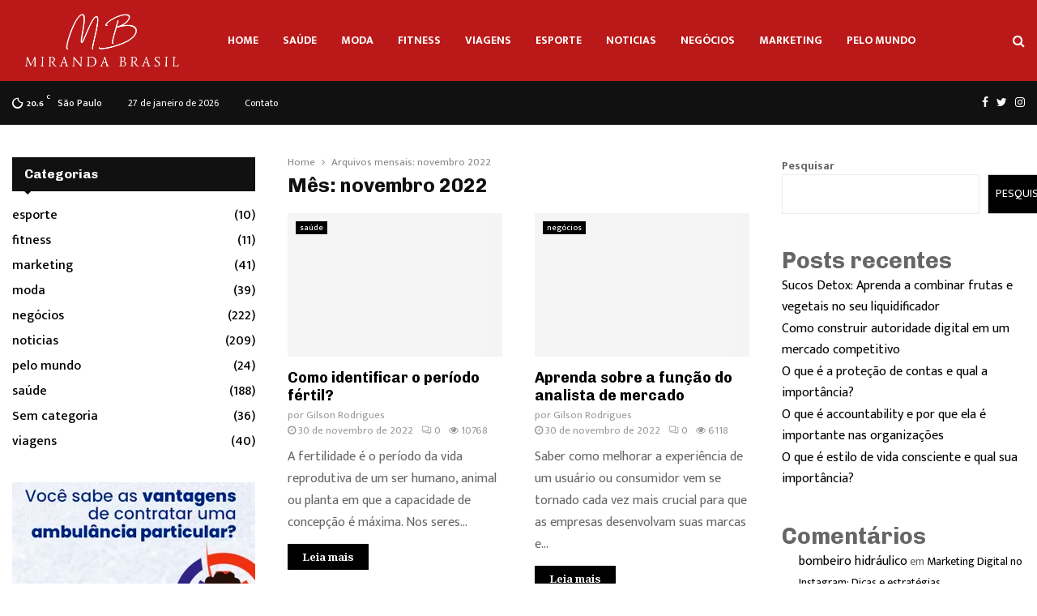

--- FILE ---
content_type: text/html; charset=UTF-8
request_url: https://mirandabrasil.com.br/2022/11/
body_size: 31044
content:
<!DOCTYPE html>
<html lang="pt-BR" prefix="og: https://ogp.me/ns#">
<head>
	<meta charset="UTF-8">
		<meta name="viewport" content="width=device-width, initial-scale=1">
		<link rel="profile" href="https://gmpg.org/xfn/11">
	
<!-- Otimização dos mecanismos de pesquisa pelo Rank Math PRO - https://rankmath.com/ -->
<title>novembro 2022 - Miranda Brasil</title>
<meta name="robots" content="follow, noindex"/>
<meta property="og:locale" content="pt_BR" />
<meta property="og:type" content="article" />
<meta property="og:title" content="novembro 2022 - Miranda Brasil" />
<meta property="og:url" content="https://mirandabrasil.com.br/2022/11/" />
<meta property="og:site_name" content="Miranda Brasil" />
<meta name="twitter:card" content="summary_large_image" />
<script type="application/ld+json" class="rank-math-schema-pro">{"@context":"https://schema.org","@graph":[{"@type":"Person","@id":"https://mirandabrasil.com.br/#person","name":"MirandaBrasil","url":"https://mirandabrasil.com.br","image":{"@type":"ImageObject","@id":"https://mirandabrasil.com.br/#logo","url":"https://mirandabrasil.com.br/wp-content/uploads/2021/11/MIRANDA-BRASIL-2.png","contentUrl":"https://mirandabrasil.com.br/wp-content/uploads/2021/11/MIRANDA-BRASIL-2.png","caption":"MirandaBrasil","inLanguage":"pt-BR","width":"449","height":"191"}},{"@type":"WebSite","@id":"https://mirandabrasil.com.br/#website","url":"https://mirandabrasil.com.br","name":"MirandaBrasil","publisher":{"@id":"https://mirandabrasil.com.br/#person"},"inLanguage":"pt-BR"},{"@type":"BreadcrumbList","@id":"https://mirandabrasil.com.br/2022/11/#breadcrumb","itemListElement":[{"@type":"ListItem","position":"1","item":{"@id":"https://mirandabrasil.com.br","name":"Home"}},{"@type":"ListItem","position":"2","item":{"@id":"https://mirandabrasil.com.br/2022/","name":"Archives for"}},{"@type":"ListItem","position":"3","item":{"@id":"https://mirandabrasil.com.br/2022/11/","name":"Archives for"}}]},{"@type":"CollectionPage","@id":"https://mirandabrasil.com.br/2022/11/#webpage","url":"https://mirandabrasil.com.br/2022/11/","name":"novembro 2022 - Miranda Brasil","isPartOf":{"@id":"https://mirandabrasil.com.br/#website"},"inLanguage":"pt-BR","breadcrumb":{"@id":"https://mirandabrasil.com.br/2022/11/#breadcrumb"}}]}</script>
<!-- /Plugin de SEO Rank Math para WordPress -->

<link rel='dns-prefetch' href='//fonts.googleapis.com' />
<link rel='dns-prefetch' href='//www.googletagmanager.com' />
<link rel="alternate" type="application/rss+xml" title="Feed para Miranda Brasil &raquo;" href="https://mirandabrasil.com.br/feed/" />
		<!-- This site uses the Google Analytics by MonsterInsights plugin v9.11.1 - Using Analytics tracking - https://www.monsterinsights.com/ -->
							<script src="//www.googletagmanager.com/gtag/js?id=G-9MLQHBMV0Q"  data-cfasync="false" data-wpfc-render="false" type="text/javascript" async></script>
			<script data-cfasync="false" data-wpfc-render="false" type="text/javascript">
				var mi_version = '9.11.1';
				var mi_track_user = true;
				var mi_no_track_reason = '';
								var MonsterInsightsDefaultLocations = {"page_location":"https:\/\/mirandabrasil.com.br\/2022\/11\/"};
								if ( typeof MonsterInsightsPrivacyGuardFilter === 'function' ) {
					var MonsterInsightsLocations = (typeof MonsterInsightsExcludeQuery === 'object') ? MonsterInsightsPrivacyGuardFilter( MonsterInsightsExcludeQuery ) : MonsterInsightsPrivacyGuardFilter( MonsterInsightsDefaultLocations );
				} else {
					var MonsterInsightsLocations = (typeof MonsterInsightsExcludeQuery === 'object') ? MonsterInsightsExcludeQuery : MonsterInsightsDefaultLocations;
				}

								var disableStrs = [
										'ga-disable-G-9MLQHBMV0Q',
									];

				/* Function to detect opted out users */
				function __gtagTrackerIsOptedOut() {
					for (var index = 0; index < disableStrs.length; index++) {
						if (document.cookie.indexOf(disableStrs[index] + '=true') > -1) {
							return true;
						}
					}

					return false;
				}

				/* Disable tracking if the opt-out cookie exists. */
				if (__gtagTrackerIsOptedOut()) {
					for (var index = 0; index < disableStrs.length; index++) {
						window[disableStrs[index]] = true;
					}
				}

				/* Opt-out function */
				function __gtagTrackerOptout() {
					for (var index = 0; index < disableStrs.length; index++) {
						document.cookie = disableStrs[index] + '=true; expires=Thu, 31 Dec 2099 23:59:59 UTC; path=/';
						window[disableStrs[index]] = true;
					}
				}

				if ('undefined' === typeof gaOptout) {
					function gaOptout() {
						__gtagTrackerOptout();
					}
				}
								window.dataLayer = window.dataLayer || [];

				window.MonsterInsightsDualTracker = {
					helpers: {},
					trackers: {},
				};
				if (mi_track_user) {
					function __gtagDataLayer() {
						dataLayer.push(arguments);
					}

					function __gtagTracker(type, name, parameters) {
						if (!parameters) {
							parameters = {};
						}

						if (parameters.send_to) {
							__gtagDataLayer.apply(null, arguments);
							return;
						}

						if (type === 'event') {
														parameters.send_to = monsterinsights_frontend.v4_id;
							var hookName = name;
							if (typeof parameters['event_category'] !== 'undefined') {
								hookName = parameters['event_category'] + ':' + name;
							}

							if (typeof MonsterInsightsDualTracker.trackers[hookName] !== 'undefined') {
								MonsterInsightsDualTracker.trackers[hookName](parameters);
							} else {
								__gtagDataLayer('event', name, parameters);
							}
							
						} else {
							__gtagDataLayer.apply(null, arguments);
						}
					}

					__gtagTracker('js', new Date());
					__gtagTracker('set', {
						'developer_id.dZGIzZG': true,
											});
					if ( MonsterInsightsLocations.page_location ) {
						__gtagTracker('set', MonsterInsightsLocations);
					}
										__gtagTracker('config', 'G-9MLQHBMV0Q', {"forceSSL":"true","link_attribution":"true"} );
										window.gtag = __gtagTracker;										(function () {
						/* https://developers.google.com/analytics/devguides/collection/analyticsjs/ */
						/* ga and __gaTracker compatibility shim. */
						var noopfn = function () {
							return null;
						};
						var newtracker = function () {
							return new Tracker();
						};
						var Tracker = function () {
							return null;
						};
						var p = Tracker.prototype;
						p.get = noopfn;
						p.set = noopfn;
						p.send = function () {
							var args = Array.prototype.slice.call(arguments);
							args.unshift('send');
							__gaTracker.apply(null, args);
						};
						var __gaTracker = function () {
							var len = arguments.length;
							if (len === 0) {
								return;
							}
							var f = arguments[len - 1];
							if (typeof f !== 'object' || f === null || typeof f.hitCallback !== 'function') {
								if ('send' === arguments[0]) {
									var hitConverted, hitObject = false, action;
									if ('event' === arguments[1]) {
										if ('undefined' !== typeof arguments[3]) {
											hitObject = {
												'eventAction': arguments[3],
												'eventCategory': arguments[2],
												'eventLabel': arguments[4],
												'value': arguments[5] ? arguments[5] : 1,
											}
										}
									}
									if ('pageview' === arguments[1]) {
										if ('undefined' !== typeof arguments[2]) {
											hitObject = {
												'eventAction': 'page_view',
												'page_path': arguments[2],
											}
										}
									}
									if (typeof arguments[2] === 'object') {
										hitObject = arguments[2];
									}
									if (typeof arguments[5] === 'object') {
										Object.assign(hitObject, arguments[5]);
									}
									if ('undefined' !== typeof arguments[1].hitType) {
										hitObject = arguments[1];
										if ('pageview' === hitObject.hitType) {
											hitObject.eventAction = 'page_view';
										}
									}
									if (hitObject) {
										action = 'timing' === arguments[1].hitType ? 'timing_complete' : hitObject.eventAction;
										hitConverted = mapArgs(hitObject);
										__gtagTracker('event', action, hitConverted);
									}
								}
								return;
							}

							function mapArgs(args) {
								var arg, hit = {};
								var gaMap = {
									'eventCategory': 'event_category',
									'eventAction': 'event_action',
									'eventLabel': 'event_label',
									'eventValue': 'event_value',
									'nonInteraction': 'non_interaction',
									'timingCategory': 'event_category',
									'timingVar': 'name',
									'timingValue': 'value',
									'timingLabel': 'event_label',
									'page': 'page_path',
									'location': 'page_location',
									'title': 'page_title',
									'referrer' : 'page_referrer',
								};
								for (arg in args) {
																		if (!(!args.hasOwnProperty(arg) || !gaMap.hasOwnProperty(arg))) {
										hit[gaMap[arg]] = args[arg];
									} else {
										hit[arg] = args[arg];
									}
								}
								return hit;
							}

							try {
								f.hitCallback();
							} catch (ex) {
							}
						};
						__gaTracker.create = newtracker;
						__gaTracker.getByName = newtracker;
						__gaTracker.getAll = function () {
							return [];
						};
						__gaTracker.remove = noopfn;
						__gaTracker.loaded = true;
						window['__gaTracker'] = __gaTracker;
					})();
									} else {
										console.log("");
					(function () {
						function __gtagTracker() {
							return null;
						}

						window['__gtagTracker'] = __gtagTracker;
						window['gtag'] = __gtagTracker;
					})();
									}
			</script>
							<!-- / Google Analytics by MonsterInsights -->
		<style id='wp-img-auto-sizes-contain-inline-css' type='text/css'>
img:is([sizes=auto i],[sizes^="auto," i]){contain-intrinsic-size:3000px 1500px}
/*# sourceURL=wp-img-auto-sizes-contain-inline-css */
</style>
<style id='wp-emoji-styles-inline-css' type='text/css'>

	img.wp-smiley, img.emoji {
		display: inline !important;
		border: none !important;
		box-shadow: none !important;
		height: 1em !important;
		width: 1em !important;
		margin: 0 0.07em !important;
		vertical-align: -0.1em !important;
		background: none !important;
		padding: 0 !important;
	}
/*# sourceURL=wp-emoji-styles-inline-css */
</style>
<link rel='stylesheet' id='wp-block-library-css' href='https://mirandabrasil.com.br/wp-includes/css/dist/block-library/style.min.css?ver=6.9' type='text/css' media='all' />
<style id='wp-block-library-theme-inline-css' type='text/css'>
.wp-block-audio :where(figcaption){color:#555;font-size:13px;text-align:center}.is-dark-theme .wp-block-audio :where(figcaption){color:#ffffffa6}.wp-block-audio{margin:0 0 1em}.wp-block-code{border:1px solid #ccc;border-radius:4px;font-family:Menlo,Consolas,monaco,monospace;padding:.8em 1em}.wp-block-embed :where(figcaption){color:#555;font-size:13px;text-align:center}.is-dark-theme .wp-block-embed :where(figcaption){color:#ffffffa6}.wp-block-embed{margin:0 0 1em}.blocks-gallery-caption{color:#555;font-size:13px;text-align:center}.is-dark-theme .blocks-gallery-caption{color:#ffffffa6}:root :where(.wp-block-image figcaption){color:#555;font-size:13px;text-align:center}.is-dark-theme :root :where(.wp-block-image figcaption){color:#ffffffa6}.wp-block-image{margin:0 0 1em}.wp-block-pullquote{border-bottom:4px solid;border-top:4px solid;color:currentColor;margin-bottom:1.75em}.wp-block-pullquote :where(cite),.wp-block-pullquote :where(footer),.wp-block-pullquote__citation{color:currentColor;font-size:.8125em;font-style:normal;text-transform:uppercase}.wp-block-quote{border-left:.25em solid;margin:0 0 1.75em;padding-left:1em}.wp-block-quote cite,.wp-block-quote footer{color:currentColor;font-size:.8125em;font-style:normal;position:relative}.wp-block-quote:where(.has-text-align-right){border-left:none;border-right:.25em solid;padding-left:0;padding-right:1em}.wp-block-quote:where(.has-text-align-center){border:none;padding-left:0}.wp-block-quote.is-large,.wp-block-quote.is-style-large,.wp-block-quote:where(.is-style-plain){border:none}.wp-block-search .wp-block-search__label{font-weight:700}.wp-block-search__button{border:1px solid #ccc;padding:.375em .625em}:where(.wp-block-group.has-background){padding:1.25em 2.375em}.wp-block-separator.has-css-opacity{opacity:.4}.wp-block-separator{border:none;border-bottom:2px solid;margin-left:auto;margin-right:auto}.wp-block-separator.has-alpha-channel-opacity{opacity:1}.wp-block-separator:not(.is-style-wide):not(.is-style-dots){width:100px}.wp-block-separator.has-background:not(.is-style-dots){border-bottom:none;height:1px}.wp-block-separator.has-background:not(.is-style-wide):not(.is-style-dots){height:2px}.wp-block-table{margin:0 0 1em}.wp-block-table td,.wp-block-table th{word-break:normal}.wp-block-table :where(figcaption){color:#555;font-size:13px;text-align:center}.is-dark-theme .wp-block-table :where(figcaption){color:#ffffffa6}.wp-block-video :where(figcaption){color:#555;font-size:13px;text-align:center}.is-dark-theme .wp-block-video :where(figcaption){color:#ffffffa6}.wp-block-video{margin:0 0 1em}:root :where(.wp-block-template-part.has-background){margin-bottom:0;margin-top:0;padding:1.25em 2.375em}
/*# sourceURL=/wp-includes/css/dist/block-library/theme.min.css */
</style>
<style id='classic-theme-styles-inline-css' type='text/css'>
/*! This file is auto-generated */
.wp-block-button__link{color:#fff;background-color:#32373c;border-radius:9999px;box-shadow:none;text-decoration:none;padding:calc(.667em + 2px) calc(1.333em + 2px);font-size:1.125em}.wp-block-file__button{background:#32373c;color:#fff;text-decoration:none}
/*# sourceURL=/wp-includes/css/classic-themes.min.css */
</style>
<style id='global-styles-inline-css' type='text/css'>
:root{--wp--preset--aspect-ratio--square: 1;--wp--preset--aspect-ratio--4-3: 4/3;--wp--preset--aspect-ratio--3-4: 3/4;--wp--preset--aspect-ratio--3-2: 3/2;--wp--preset--aspect-ratio--2-3: 2/3;--wp--preset--aspect-ratio--16-9: 16/9;--wp--preset--aspect-ratio--9-16: 9/16;--wp--preset--color--black: #000000;--wp--preset--color--cyan-bluish-gray: #abb8c3;--wp--preset--color--white: #ffffff;--wp--preset--color--pale-pink: #f78da7;--wp--preset--color--vivid-red: #cf2e2e;--wp--preset--color--luminous-vivid-orange: #ff6900;--wp--preset--color--luminous-vivid-amber: #fcb900;--wp--preset--color--light-green-cyan: #7bdcb5;--wp--preset--color--vivid-green-cyan: #00d084;--wp--preset--color--pale-cyan-blue: #8ed1fc;--wp--preset--color--vivid-cyan-blue: #0693e3;--wp--preset--color--vivid-purple: #9b51e0;--wp--preset--gradient--vivid-cyan-blue-to-vivid-purple: linear-gradient(135deg,rgb(6,147,227) 0%,rgb(155,81,224) 100%);--wp--preset--gradient--light-green-cyan-to-vivid-green-cyan: linear-gradient(135deg,rgb(122,220,180) 0%,rgb(0,208,130) 100%);--wp--preset--gradient--luminous-vivid-amber-to-luminous-vivid-orange: linear-gradient(135deg,rgb(252,185,0) 0%,rgb(255,105,0) 100%);--wp--preset--gradient--luminous-vivid-orange-to-vivid-red: linear-gradient(135deg,rgb(255,105,0) 0%,rgb(207,46,46) 100%);--wp--preset--gradient--very-light-gray-to-cyan-bluish-gray: linear-gradient(135deg,rgb(238,238,238) 0%,rgb(169,184,195) 100%);--wp--preset--gradient--cool-to-warm-spectrum: linear-gradient(135deg,rgb(74,234,220) 0%,rgb(151,120,209) 20%,rgb(207,42,186) 40%,rgb(238,44,130) 60%,rgb(251,105,98) 80%,rgb(254,248,76) 100%);--wp--preset--gradient--blush-light-purple: linear-gradient(135deg,rgb(255,206,236) 0%,rgb(152,150,240) 100%);--wp--preset--gradient--blush-bordeaux: linear-gradient(135deg,rgb(254,205,165) 0%,rgb(254,45,45) 50%,rgb(107,0,62) 100%);--wp--preset--gradient--luminous-dusk: linear-gradient(135deg,rgb(255,203,112) 0%,rgb(199,81,192) 50%,rgb(65,88,208) 100%);--wp--preset--gradient--pale-ocean: linear-gradient(135deg,rgb(255,245,203) 0%,rgb(182,227,212) 50%,rgb(51,167,181) 100%);--wp--preset--gradient--electric-grass: linear-gradient(135deg,rgb(202,248,128) 0%,rgb(113,206,126) 100%);--wp--preset--gradient--midnight: linear-gradient(135deg,rgb(2,3,129) 0%,rgb(40,116,252) 100%);--wp--preset--font-size--small: 14px;--wp--preset--font-size--medium: 20px;--wp--preset--font-size--large: 32px;--wp--preset--font-size--x-large: 42px;--wp--preset--font-size--normal: 16px;--wp--preset--font-size--huge: 42px;--wp--preset--spacing--20: 0.44rem;--wp--preset--spacing--30: 0.67rem;--wp--preset--spacing--40: 1rem;--wp--preset--spacing--50: 1.5rem;--wp--preset--spacing--60: 2.25rem;--wp--preset--spacing--70: 3.38rem;--wp--preset--spacing--80: 5.06rem;--wp--preset--shadow--natural: 6px 6px 9px rgba(0, 0, 0, 0.2);--wp--preset--shadow--deep: 12px 12px 50px rgba(0, 0, 0, 0.4);--wp--preset--shadow--sharp: 6px 6px 0px rgba(0, 0, 0, 0.2);--wp--preset--shadow--outlined: 6px 6px 0px -3px rgb(255, 255, 255), 6px 6px rgb(0, 0, 0);--wp--preset--shadow--crisp: 6px 6px 0px rgb(0, 0, 0);}:where(.is-layout-flex){gap: 0.5em;}:where(.is-layout-grid){gap: 0.5em;}body .is-layout-flex{display: flex;}.is-layout-flex{flex-wrap: wrap;align-items: center;}.is-layout-flex > :is(*, div){margin: 0;}body .is-layout-grid{display: grid;}.is-layout-grid > :is(*, div){margin: 0;}:where(.wp-block-columns.is-layout-flex){gap: 2em;}:where(.wp-block-columns.is-layout-grid){gap: 2em;}:where(.wp-block-post-template.is-layout-flex){gap: 1.25em;}:where(.wp-block-post-template.is-layout-grid){gap: 1.25em;}.has-black-color{color: var(--wp--preset--color--black) !important;}.has-cyan-bluish-gray-color{color: var(--wp--preset--color--cyan-bluish-gray) !important;}.has-white-color{color: var(--wp--preset--color--white) !important;}.has-pale-pink-color{color: var(--wp--preset--color--pale-pink) !important;}.has-vivid-red-color{color: var(--wp--preset--color--vivid-red) !important;}.has-luminous-vivid-orange-color{color: var(--wp--preset--color--luminous-vivid-orange) !important;}.has-luminous-vivid-amber-color{color: var(--wp--preset--color--luminous-vivid-amber) !important;}.has-light-green-cyan-color{color: var(--wp--preset--color--light-green-cyan) !important;}.has-vivid-green-cyan-color{color: var(--wp--preset--color--vivid-green-cyan) !important;}.has-pale-cyan-blue-color{color: var(--wp--preset--color--pale-cyan-blue) !important;}.has-vivid-cyan-blue-color{color: var(--wp--preset--color--vivid-cyan-blue) !important;}.has-vivid-purple-color{color: var(--wp--preset--color--vivid-purple) !important;}.has-black-background-color{background-color: var(--wp--preset--color--black) !important;}.has-cyan-bluish-gray-background-color{background-color: var(--wp--preset--color--cyan-bluish-gray) !important;}.has-white-background-color{background-color: var(--wp--preset--color--white) !important;}.has-pale-pink-background-color{background-color: var(--wp--preset--color--pale-pink) !important;}.has-vivid-red-background-color{background-color: var(--wp--preset--color--vivid-red) !important;}.has-luminous-vivid-orange-background-color{background-color: var(--wp--preset--color--luminous-vivid-orange) !important;}.has-luminous-vivid-amber-background-color{background-color: var(--wp--preset--color--luminous-vivid-amber) !important;}.has-light-green-cyan-background-color{background-color: var(--wp--preset--color--light-green-cyan) !important;}.has-vivid-green-cyan-background-color{background-color: var(--wp--preset--color--vivid-green-cyan) !important;}.has-pale-cyan-blue-background-color{background-color: var(--wp--preset--color--pale-cyan-blue) !important;}.has-vivid-cyan-blue-background-color{background-color: var(--wp--preset--color--vivid-cyan-blue) !important;}.has-vivid-purple-background-color{background-color: var(--wp--preset--color--vivid-purple) !important;}.has-black-border-color{border-color: var(--wp--preset--color--black) !important;}.has-cyan-bluish-gray-border-color{border-color: var(--wp--preset--color--cyan-bluish-gray) !important;}.has-white-border-color{border-color: var(--wp--preset--color--white) !important;}.has-pale-pink-border-color{border-color: var(--wp--preset--color--pale-pink) !important;}.has-vivid-red-border-color{border-color: var(--wp--preset--color--vivid-red) !important;}.has-luminous-vivid-orange-border-color{border-color: var(--wp--preset--color--luminous-vivid-orange) !important;}.has-luminous-vivid-amber-border-color{border-color: var(--wp--preset--color--luminous-vivid-amber) !important;}.has-light-green-cyan-border-color{border-color: var(--wp--preset--color--light-green-cyan) !important;}.has-vivid-green-cyan-border-color{border-color: var(--wp--preset--color--vivid-green-cyan) !important;}.has-pale-cyan-blue-border-color{border-color: var(--wp--preset--color--pale-cyan-blue) !important;}.has-vivid-cyan-blue-border-color{border-color: var(--wp--preset--color--vivid-cyan-blue) !important;}.has-vivid-purple-border-color{border-color: var(--wp--preset--color--vivid-purple) !important;}.has-vivid-cyan-blue-to-vivid-purple-gradient-background{background: var(--wp--preset--gradient--vivid-cyan-blue-to-vivid-purple) !important;}.has-light-green-cyan-to-vivid-green-cyan-gradient-background{background: var(--wp--preset--gradient--light-green-cyan-to-vivid-green-cyan) !important;}.has-luminous-vivid-amber-to-luminous-vivid-orange-gradient-background{background: var(--wp--preset--gradient--luminous-vivid-amber-to-luminous-vivid-orange) !important;}.has-luminous-vivid-orange-to-vivid-red-gradient-background{background: var(--wp--preset--gradient--luminous-vivid-orange-to-vivid-red) !important;}.has-very-light-gray-to-cyan-bluish-gray-gradient-background{background: var(--wp--preset--gradient--very-light-gray-to-cyan-bluish-gray) !important;}.has-cool-to-warm-spectrum-gradient-background{background: var(--wp--preset--gradient--cool-to-warm-spectrum) !important;}.has-blush-light-purple-gradient-background{background: var(--wp--preset--gradient--blush-light-purple) !important;}.has-blush-bordeaux-gradient-background{background: var(--wp--preset--gradient--blush-bordeaux) !important;}.has-luminous-dusk-gradient-background{background: var(--wp--preset--gradient--luminous-dusk) !important;}.has-pale-ocean-gradient-background{background: var(--wp--preset--gradient--pale-ocean) !important;}.has-electric-grass-gradient-background{background: var(--wp--preset--gradient--electric-grass) !important;}.has-midnight-gradient-background{background: var(--wp--preset--gradient--midnight) !important;}.has-small-font-size{font-size: var(--wp--preset--font-size--small) !important;}.has-medium-font-size{font-size: var(--wp--preset--font-size--medium) !important;}.has-large-font-size{font-size: var(--wp--preset--font-size--large) !important;}.has-x-large-font-size{font-size: var(--wp--preset--font-size--x-large) !important;}
:where(.wp-block-post-template.is-layout-flex){gap: 1.25em;}:where(.wp-block-post-template.is-layout-grid){gap: 1.25em;}
:where(.wp-block-term-template.is-layout-flex){gap: 1.25em;}:where(.wp-block-term-template.is-layout-grid){gap: 1.25em;}
:where(.wp-block-columns.is-layout-flex){gap: 2em;}:where(.wp-block-columns.is-layout-grid){gap: 2em;}
:root :where(.wp-block-pullquote){font-size: 1.5em;line-height: 1.6;}
/*# sourceURL=global-styles-inline-css */
</style>
<link rel='stylesheet' id='contact-form-7-css' href='https://mirandabrasil.com.br/wp-content/plugins/contact-form-7/includes/css/styles.css?ver=6.1.4' type='text/css' media='all' />
<link rel='stylesheet' id='pencisc-css' href='https://mirandabrasil.com.br/wp-content/plugins/penci-framework/assets/css/single-shortcode.css?ver=6.9' type='text/css' media='all' />
<link rel='stylesheet' id='ez-toc-css' href='https://mirandabrasil.com.br/wp-content/plugins/easy-table-of-contents/assets/css/screen.min.css?ver=2.0.80' type='text/css' media='all' />
<style id='ez-toc-inline-css' type='text/css'>
div#ez-toc-container .ez-toc-title {font-size: 120%;}div#ez-toc-container .ez-toc-title {font-weight: 500;}div#ez-toc-container ul li , div#ez-toc-container ul li a {font-size: 95%;}div#ez-toc-container ul li , div#ez-toc-container ul li a {font-weight: 500;}div#ez-toc-container nav ul ul li {font-size: 90%;}.ez-toc-box-title {font-weight: bold; margin-bottom: 10px; text-align: center; text-transform: uppercase; letter-spacing: 1px; color: #666; padding-bottom: 5px;position:absolute;top:-4%;left:5%;background-color: inherit;transition: top 0.3s ease;}.ez-toc-box-title.toc-closed {top:-25%;}
.ez-toc-container-direction {direction: ltr;}.ez-toc-counter ul{counter-reset: item ;}.ez-toc-counter nav ul li a::before {content: counters(item, '.', decimal) '. ';display: inline-block;counter-increment: item;flex-grow: 0;flex-shrink: 0;margin-right: .2em; float: left; }.ez-toc-widget-direction {direction: ltr;}.ez-toc-widget-container ul{counter-reset: item ;}.ez-toc-widget-container nav ul li a::before {content: counters(item, '.', decimal) '. ';display: inline-block;counter-increment: item;flex-grow: 0;flex-shrink: 0;margin-right: .2em; float: left; }
/*# sourceURL=ez-toc-inline-css */
</style>
<link rel='stylesheet' id='penci-font-awesome-css' href='https://mirandabrasil.com.br/wp-content/themes/pennews/css/font-awesome.min.css?ver=4.5.2' type='text/css' media='all' />
<link rel='stylesheet' id='penci-fonts-css' href='//fonts.googleapis.com/css?family=Roboto%3A300%2C300italic%2C400%2C400italic%2C500%2C500italic%2C700%2C700italic%2C800%2C800italic%7CMukta+Vaani%3A300%2C300italic%2C400%2C400italic%2C500%2C500italic%2C700%2C700italic%2C800%2C800italic%7COswald%3A300%2C300italic%2C400%2C400italic%2C500%2C500italic%2C700%2C700italic%2C800%2C800italic%7CTeko%3A300%2C300italic%2C400%2C400italic%2C500%2C500italic%2C700%2C700italic%2C800%2C800italic%7CChivo%3A300%2C300italic%2C400%2C400italic%2C500%2C500italic%2C700%2C700italic%2C800%2C800italic%7CMukta%3A300%2C300italic%2C400%2C400italic%2C500%2C500italic%2C700%2C700italic%2C800%2C800italic%7CNoto+Serif%3A300%2C300italic%2C400%2C400italic%2C500%2C500italic%2C700%2C700italic%2C800%2C800italic%3A300%2C300italic%2C400%2C400italic%2C500%2C500italic%2C700%2C700italic%2C800%2C800italic%26subset%3Dcyrillic%2Ccyrillic-ext%2Cgreek%2Cgreek-ext%2Clatin-ext' type='text/css' media='all' />
<link rel='stylesheet' id='penci-font-thabit-css' href='//fonts.googleapis.com/earlyaccess/thabit.css?ver=6.6.1' type='text/css' media='all' />
<link rel='stylesheet' id='penci-style-css' href='https://mirandabrasil.com.br/wp-content/themes/pennews/style.css?ver=6.6.1' type='text/css' media='all' />
<style id='penci-style-inline-css' type='text/css'>
.penci-block-vc.style-title-13:not(.footer-widget).style-title-center .penci-block-heading {border-right: 10px solid transparent; border-left: 10px solid transparent; }.site-branding h1, .site-branding h2 {margin: 0;}.penci-schema-markup { display: none !important; }.penci-entry-media .twitter-video { max-width: none !important; margin: 0 !important; }.penci-entry-media .fb-video { margin-bottom: 0; }.penci-entry-media .post-format-meta > iframe { vertical-align: top; }.penci-single-style-6 .penci-entry-media-top.penci-video-format-dailymotion:after, .penci-single-style-6 .penci-entry-media-top.penci-video-format-facebook:after, .penci-single-style-6 .penci-entry-media-top.penci-video-format-vimeo:after, .penci-single-style-6 .penci-entry-media-top.penci-video-format-twitter:after, .penci-single-style-7 .penci-entry-media-top.penci-video-format-dailymotion:after, .penci-single-style-7 .penci-entry-media-top.penci-video-format-facebook:after, .penci-single-style-7 .penci-entry-media-top.penci-video-format-vimeo:after, .penci-single-style-7 .penci-entry-media-top.penci-video-format-twitter:after { content: none; } .penci-single-style-5 .penci-entry-media.penci-video-format-dailymotion:after, .penci-single-style-5 .penci-entry-media.penci-video-format-facebook:after, .penci-single-style-5 .penci-entry-media.penci-video-format-vimeo:after, .penci-single-style-5 .penci-entry-media.penci-video-format-twitter:after { content: none; }@media screen and (max-width: 960px) { .penci-insta-thumb ul.thumbnails.penci_col_5 li, .penci-insta-thumb ul.thumbnails.penci_col_6 li { width: 33.33% !important; } .penci-insta-thumb ul.thumbnails.penci_col_7 li, .penci-insta-thumb ul.thumbnails.penci_col_8 li, .penci-insta-thumb ul.thumbnails.penci_col_9 li, .penci-insta-thumb ul.thumbnails.penci_col_10 li { width: 25% !important; } }.site-header.header--s12 .penci-menu-toggle-wapper,.site-header.header--s12 .header__social-search { flex: 1; }.site-header.header--s5 .site-branding {  padding-right: 0;margin-right: 40px; }.penci-block_37 .penci_post-meta { padding-top: 8px; }.penci-block_37 .penci-post-excerpt + .penci_post-meta { padding-top: 0; }.penci-hide-text-votes { display: none; }.penci-usewr-review {  border-top: 1px solid #ececec; }.penci-review-score {top: 5px; position: relative; }.penci-social-counter.penci-social-counter--style-3 .penci-social__empty a, .penci-social-counter.penci-social-counter--style-4 .penci-social__empty a, .penci-social-counter.penci-social-counter--style-5 .penci-social__empty a, .penci-social-counter.penci-social-counter--style-6 .penci-social__empty a { display: flex; justify-content: center; align-items: center; }.penci-block-error { padding: 0 20px 20px; }@media screen and (min-width: 1240px){ .penci_dis_padding_bw .penci-content-main.penci-col-4:nth-child(3n+2) { padding-right: 15px; padding-left: 15px; }}.bos_searchbox_widget_class.penci-vc-column-1 #flexi_searchbox #b_searchboxInc .b_submitButton_wrapper{ padding-top: 10px; padding-bottom: 10px; }.mfp-image-holder .mfp-close, .mfp-iframe-holder .mfp-close { background: transparent; border-color: transparent; }h1, h2, h3, h4, h5, h6,.error404 .page-title,
		.error404 .penci-block-vc .penci-block__title, .footer__bottom.style-2 .block-title {font-family: 'Chivo', sans-serif}h1, h2, h3, h4, h5, h6,.error404 .page-title,
		 .error404 .penci-block-vc .penci-block__title, .product_list_widget .product-title, .footer__bottom.style-2 .block-title {font-weight: 700}.penci-block-vc .penci-block__title, .penci-menu-hbg .penci-block-vc .penci-block__title, .penci-menu-hbg-widgets .menu-hbg-title{ font-family:'Noto Serif', serif; }.penci-block-vc .penci-block__title, .penci-menu-hbg .penci-block-vc .penci-block__title, .penci-menu-hbg-widgets .menu-hbg-title{ font-weight:600; }body, button, input, select, textarea,.penci-post-subtitle,.woocommerce ul.products li.product .button,#site-navigation .penci-megamenu .penci-mega-thumbnail .mega-cat-name{font-family: 'Mukta', sans-serif}.single .entry-content,.page .entry-content{ font-size:16px; }.penci-topbar .topbar__trending .headline-title{ font-size: 14px; }.penci-topbar.header--s7, .penci-topbar.header--s7 h3, 
		.penci-topbar.header--s7 ul li,
		.penci-topbar.header--s7 .topbar__trending .headline-title{ text-transform: none !important; }.penci-topbar{ background-color:#111111 ; }.penci-topbar,.penci-topbar a, .penci-topbar ul li a{ color:#ffffff ; }.penci-topbar a:hover , .penci-topbar ul li a:hover{ color:#bb1919 !important; }.topbar__social-media a:hover{ color:#bb1919 ; }.penci-topbar ul.menu li ul.sub-menu{ background-color:#111111 ; }.penci-topbar ul.menu li ul.sub-menu li a{ color:#ffffff ; }.penci-topbar ul.menu li ul.sub-menu li a:hover{ color:#bb1919 ; }.penci-topbar ul.menu li ul.sub-menu li{ border-color:#212121 ; }.penci-topbar .topbar__trending .headline-title{ background-color:#bb1919 ; }.main-navigation > ul:not(.children) > li.highlight-button{ min-height: 100px; }.site-header,.main-navigation > ul:not(.children) > li > a,.site-header.header--s7 .main-navigation > ul:not(.children) > li > a,.search-click,.penci-menuhbg-wapper,.header__social-media,.site-header.header--s7,.site-header.header--s1 .site-branding .site-title,.site-header.header--s7 .site-branding .site-title,.site-header.header--s10 .site-branding .site-title,.site-header.header--s5 .site-branding .site-title{ line-height: 99px; min-height: 100px; }.site-header.header--s7 .custom-logo, .site-header.header--s10 .custom-logo,.site-header.header--s11 .custom-logo, .site-header.header--s1 .custom-logo, .site-header.header--s5 .custom-logo { max-height: 96px; }.main-navigation a,.mobile-sidebar .primary-menu-mobile li a, .penci-menu-hbg .primary-menu-mobile li a{ font-family: 'Mukta', sans-serif; }.main-navigation a,.mobile-sidebar .primary-menu-mobile li a, .penci-menu-hbg .primary-menu-mobile li a{ font-weight: 600; }#site-navigation .penci-megamenu .penci-content-megamenu .penci-mega-latest-posts .penci-mega-post a:not(.mega-cat-name){ font-size: 14px; }.main-navigation > ul:not(.children) > li ul.sub-menu{ border-top: 0 !important; }.penci-archive__content .penci-page-title{ font-size:24px; }.penci-archive .penci-archive__content .penci-post-item .entry-title{ font-size:18px; }.penci-archive__list_posts .penci-post-item .entry-meta{ font-size:12px; }.penci-archive__list_posts .penci-post-item .entry-content{ font-size:14px; }.penci-pmore-link .more-link{ font-family:'Noto Serif', serif;font-weight:600; }.penci-menu-hbg-widgets .menu-hbg-title { font-family:'Chivo', sans-serif }
		.woocommerce div.product .related > h2,.woocommerce div.product .upsells > h2,
		.post-title-box .post-box-title,.site-content #respond h3,.site-content .widget-title,
		.site-content .widgettitle,
		body.page-template-full-width.page-paged-2 .site-content .widget.penci-block-vc .penci-block__title,
		body:not( .page-template-full-width ) .site-content .widget.penci-block-vc .penci-block__title{ font-size:16px !important;font-weight:700 !important;font-family:'Chivo', sans-serif !important; }.site-content .widget.penci-block-vc .penci-block__title{ text-transform: none; }#footer__sidebars.footer__sidebars{padding-top: 50px;padding-bottom: 40px;}.site-footer .penci-block-vc .penci-block__title{ font-size:15px;font-weight:600;font-family:'Roboto', sans-serif; }.site-footer .penci-footer-text-wrap { font-size:14px;}.site-info{font-size:14px;}.footer__copyright_menu { padding-top:10px; padding-bottom: 10px; }@media ( min-width: 992px ){ .footer__social-media .social-media-item{font-size:16px;} }@media ( min-width: 992px ){ .footer__social-media .social-media-item{ width:40px; height:40px; line-height:40px; } }.penci-popup-login-register .penci-login-container a:hover{ color:#bb1919 ; }.penci-popup-login-register .penci-login-container .penci-login input[type="submit"]{ background-color:#bb1919 ; }body{ background-color: #fff; }.penci_dis_padding_bw .penci-block-vc.style-title-11:not(.footer-widget) .penci-block__title a,
		.penci_dis_padding_bw .penci-block-vc.style-title-11:not(.footer-widget) .penci-block__title span, 
		.penci_dis_padding_bw .penci-block-vc.style-title-11:not(.footer-widget) .penci-subcat-filter, 
		.penci_dis_padding_bw .penci-block-vc.style-title-11:not(.footer-widget) .penci-slider-nav{ background-color:#ffffff; }.buy-button{ background-color:#bb1919 !important; }.penci-menuhbg-toggle:hover .lines-button:after,.penci-menuhbg-toggle:hover .penci-lines:before,.penci-menuhbg-toggle:hover .penci-lines:after.penci-login-container a,.penci_list_shortcode li:before,.footer__sidebars .penci-block-vc .penci__post-title a:hover,.penci-viewall-results a:hover,.post-entry .penci-portfolio-filter ul li.active a, .penci-portfolio-filter ul li.active a,.penci-ajax-search-results-wrapper .penci__post-title a:hover{ color: #bb1919; }.penci-tweets-widget-content .icon-tweets,.penci-tweets-widget-content .tweet-intents a,.penci-tweets-widget-content .tweet-intents span:after,.woocommerce .star-rating span,.woocommerce .comment-form p.stars a:hover,.woocommerce div.product .woocommerce-tabs ul.tabs li a:hover,.penci-subcat-list .flexMenu-viewMore:hover a, .penci-subcat-list .flexMenu-viewMore:focus a,.penci-subcat-list .flexMenu-viewMore .flexMenu-popup .penci-subcat-item a:hover,.penci-owl-carousel-style .owl-dot.active span, .penci-owl-carousel-style .owl-dot:hover span,.penci-owl-carousel-slider .owl-dot.active span,.penci-owl-carousel-slider .owl-dot:hover span{ color: #bb1919; }.penci-owl-carousel-slider .owl-dot.active span,.penci-owl-carousel-slider .owl-dot:hover span{ background-color: #bb1919; }blockquote, q,.penci-post-pagination a:hover,a:hover,.penci-entry-meta a:hover,.penci-portfolio-below_img .inner-item-portfolio .portfolio-desc a:hover h3,.main-navigation.penci_disable_padding_menu > ul:not(.children) > li:hover > a,.main-navigation.penci_disable_padding_menu > ul:not(.children) > li:active > a,.main-navigation.penci_disable_padding_menu > ul:not(.children) > li.current-menu-item > a,.main-navigation.penci_disable_padding_menu > ul:not(.children) > li.current-menu-ancestor > a,.main-navigation.penci_disable_padding_menu > ul:not(.children) > li.current-category-ancestor > a,.site-header.header--s11 .main-navigation.penci_enable_line_menu .menu > li:hover > a,.site-header.header--s11 .main-navigation.penci_enable_line_menu .menu > li:active > a,.site-header.header--s11 .main-navigation.penci_enable_line_menu .menu > li.current-menu-item > a,.main-navigation.penci_disable_padding_menu ul.menu > li > a:hover,.main-navigation ul li:hover > a,.main-navigation ul li:active > a,.main-navigation li.current-menu-item > a,#site-navigation .penci-megamenu .penci-mega-child-categories a.cat-active,#site-navigation .penci-megamenu .penci-content-megamenu .penci-mega-latest-posts .penci-mega-post a:not(.mega-cat-name):hover,.penci-post-pagination h5 a:hover{ color: #bb1919; }.main-navigation.penci_disable_padding_menu > ul:not(.children) > li.highlight-button > a{ color: #bb1919;border-color: #bb1919; }.main-navigation.penci_disable_padding_menu > ul:not(.children) > li.highlight-button:hover > a,.main-navigation.penci_disable_padding_menu > ul:not(.children) > li.highlight-button:active > a,.main-navigation.penci_disable_padding_menu > ul:not(.children) > li.highlight-button.current-category-ancestor > a,.main-navigation.penci_disable_padding_menu > ul:not(.children) > li.highlight-button.current-category-ancestor > a,.main-navigation.penci_disable_padding_menu > ul:not(.children) > li.highlight-button.current-menu-ancestor > a,.main-navigation.penci_disable_padding_menu > ul:not(.children) > li.highlight-button.current-menu-item > a{ border-color: #bb1919; }.penci-menu-hbg .primary-menu-mobile li a:hover,.penci-menu-hbg .primary-menu-mobile li.toggled-on > a,.penci-menu-hbg .primary-menu-mobile li.toggled-on > .dropdown-toggle,.penci-menu-hbg .primary-menu-mobile li.current-menu-item > a,.penci-menu-hbg .primary-menu-mobile li.current-menu-item > .dropdown-toggle,.mobile-sidebar .primary-menu-mobile li a:hover,.mobile-sidebar .primary-menu-mobile li.toggled-on-first > a,.mobile-sidebar .primary-menu-mobile li.toggled-on > a,.mobile-sidebar .primary-menu-mobile li.toggled-on > .dropdown-toggle,.mobile-sidebar .primary-menu-mobile li.current-menu-item > a,.mobile-sidebar .primary-menu-mobile li.current-menu-item > .dropdown-toggle,.mobile-sidebar #sidebar-nav-logo a,.mobile-sidebar #sidebar-nav-logo a:hover.mobile-sidebar #sidebar-nav-logo:before,.penci-recipe-heading a.penci-recipe-print,.widget a:hover,.widget.widget_recent_entries li a:hover, .widget.widget_recent_comments li a:hover, .widget.widget_meta li a:hover,.penci-topbar a:hover,.penci-topbar ul li:hover,.penci-topbar ul li a:hover,.penci-topbar ul.menu li ul.sub-menu li a:hover,.site-branding a, .site-branding .site-title{ color: #bb1919; }.penci-viewall-results a:hover,.penci-ajax-search-results-wrapper .penci__post-title a:hover,.header__search_dis_bg .search-click:hover,.header__social-media a:hover,.penci-login-container .link-bottom a,.error404 .page-content a,.penci-no-results .search-form .search-submit:hover,.error404 .page-content .search-form .search-submit:hover,.penci_breadcrumbs a:hover, .penci_breadcrumbs a:hover span,.penci-archive .entry-meta a:hover,.penci-caption-above-img .wp-caption a:hover,.penci-author-content .author-social:hover,.entry-content a,.comment-content a,.penci-page-style-5 .penci-active-thumb .penci-entry-meta a:hover,.penci-single-style-5 .penci-active-thumb .penci-entry-meta a:hover{ color: #bb1919; }blockquote:not(.wp-block-quote).style-2:before{ background-color: transparent; }blockquote.style-2:before,blockquote:not(.wp-block-quote),blockquote.style-2 cite, blockquote.style-2 .author,blockquote.style-3 cite, blockquote.style-3 .author,.woocommerce ul.products li.product .price,.woocommerce ul.products li.product .price ins,.woocommerce div.product p.price ins,.woocommerce div.product span.price ins, .woocommerce div.product p.price, .woocommerce div.product span.price,.woocommerce div.product .entry-summary div[itemprop="description"] blockquote:before, .woocommerce div.product .woocommerce-tabs #tab-description blockquote:before,.woocommerce-product-details__short-description blockquote:before,.woocommerce div.product .entry-summary div[itemprop="description"] blockquote cite, .woocommerce div.product .entry-summary div[itemprop="description"] blockquote .author,.woocommerce div.product .woocommerce-tabs #tab-description blockquote cite, .woocommerce div.product .woocommerce-tabs #tab-description blockquote .author,.woocommerce div.product .product_meta > span a:hover,.woocommerce div.product .woocommerce-tabs ul.tabs li.active{ color: #bb1919; }.woocommerce #respond input#submit.alt.disabled:hover,.woocommerce #respond input#submit.alt:disabled:hover,.woocommerce #respond input#submit.alt:disabled[disabled]:hover,.woocommerce a.button.alt.disabled,.woocommerce a.button.alt.disabled:hover,.woocommerce a.button.alt:disabled,.woocommerce a.button.alt:disabled:hover,.woocommerce a.button.alt:disabled[disabled],.woocommerce a.button.alt:disabled[disabled]:hover,.woocommerce button.button.alt.disabled,.woocommerce button.button.alt.disabled:hover,.woocommerce button.button.alt:disabled,.woocommerce button.button.alt:disabled:hover,.woocommerce button.button.alt:disabled[disabled],.woocommerce button.button.alt:disabled[disabled]:hover,.woocommerce input.button.alt.disabled,.woocommerce input.button.alt.disabled:hover,.woocommerce input.button.alt:disabled,.woocommerce input.button.alt:disabled:hover,.woocommerce input.button.alt:disabled[disabled],.woocommerce input.button.alt:disabled[disabled]:hover{ background-color: #bb1919; }.woocommerce ul.cart_list li .amount, .woocommerce ul.product_list_widget li .amount,.woocommerce table.shop_table td.product-name a:hover,.woocommerce-cart .cart-collaterals .cart_totals table td .amount,.woocommerce .woocommerce-info:before,.woocommerce form.checkout table.shop_table .order-total .amount,.post-entry .penci-portfolio-filter ul li a:hover,.post-entry .penci-portfolio-filter ul li.active a,.penci-portfolio-filter ul li a:hover,.penci-portfolio-filter ul li.active a,#bbpress-forums li.bbp-body ul.forum li.bbp-forum-info a:hover,#bbpress-forums li.bbp-body ul.topic li.bbp-topic-title a:hover,#bbpress-forums li.bbp-body ul.forum li.bbp-forum-info .bbp-forum-content a,#bbpress-forums li.bbp-body ul.topic p.bbp-topic-meta a,#bbpress-forums .bbp-breadcrumb a:hover, #bbpress-forums .bbp-breadcrumb .bbp-breadcrumb-current:hover,#bbpress-forums .bbp-forum-freshness a:hover,#bbpress-forums .bbp-topic-freshness a:hover{ color: #bb1919; }.footer__bottom a,.footer__logo a, .footer__logo a:hover,.site-info a,.site-info a:hover,.sub-footer-menu li a:hover,.footer__sidebars a:hover,.penci-block-vc .social-buttons a:hover,.penci-inline-related-posts .penci_post-meta a:hover,.penci__general-meta .penci_post-meta a:hover,.penci-block_video.style-1 .penci_post-meta a:hover,.penci-block_video.style-7 .penci_post-meta a:hover,.penci-block-vc .penci-block__title a:hover,.penci-block-vc.style-title-2 .penci-block__title a:hover,.penci-block-vc.style-title-2:not(.footer-widget) .penci-block__title a:hover,.penci-block-vc.style-title-4 .penci-block__title a:hover,.penci-block-vc.style-title-4:not(.footer-widget) .penci-block__title a:hover,.penci-block-vc .penci-subcat-filter .penci-subcat-item a.active, .penci-block-vc .penci-subcat-filter .penci-subcat-item a:hover ,.penci-block_1 .penci_post-meta a:hover,.penci-inline-related-posts.penci-irp-type-grid .penci__post-title:hover{ color: #bb1919; }.penci-block_10 .penci-posted-on a,.penci-block_10 .penci-block__title a:hover,.penci-block_10 .penci__post-title a:hover,.penci-block_26 .block26_first_item .penci__post-title:hover,.penci-block_30 .penci_post-meta a:hover,.penci-block_33 .block33_big_item .penci_post-meta a:hover,.penci-block_36 .penci-chart-text,.penci-block_video.style-1 .block_video_first_item.penci-title-ab-img .penci_post_content a:hover,.penci-block_video.style-1 .block_video_first_item.penci-title-ab-img .penci_post-meta a:hover,.penci-block_video.style-6 .penci__post-title:hover,.penci-block_video.style-7 .penci__post-title:hover,.penci-owl-featured-area.style-12 .penci-small_items h3 a:hover,.penci-owl-featured-area.style-12 .penci-small_items .penci-slider__meta a:hover ,.penci-owl-featured-area.style-12 .penci-small_items .owl-item.current h3 a,.penci-owl-featured-area.style-13 .penci-small_items h3 a:hover,.penci-owl-featured-area.style-13 .penci-small_items .penci-slider__meta a:hover,.penci-owl-featured-area.style-13 .penci-small_items .owl-item.current h3 a,.penci-owl-featured-area.style-14 .penci-small_items h3 a:hover,.penci-owl-featured-area.style-14 .penci-small_items .penci-slider__meta a:hover ,.penci-owl-featured-area.style-14 .penci-small_items .owl-item.current h3 a,.penci-owl-featured-area.style-17 h3 a:hover,.penci-owl-featured-area.style-17 .penci-slider__meta a:hover,.penci-fslider28-wrapper.penci-block-vc .penci-slider-nav a:hover,.penci-videos-playlist .penci-video-nav .penci-video-playlist-item .penci-video-play-icon,.penci-videos-playlist .penci-video-nav .penci-video-playlist-item.is-playing { color: #bb1919; }.penci-block_video.style-7 .penci_post-meta a:hover,.penci-ajax-more.disable_bg_load_more .penci-ajax-more-button:hover, .penci-ajax-more.disable_bg_load_more .penci-block-ajax-more-button:hover{ color: #bb1919; }.site-main #buddypress input[type=submit]:hover,.site-main #buddypress div.generic-button a:hover,.site-main #buddypress .comment-reply-link:hover,.site-main #buddypress a.button:hover,.site-main #buddypress a.button:focus,.site-main #buddypress ul.button-nav li a:hover,.site-main #buddypress ul.button-nav li.current a,.site-main #buddypress .dir-search input[type=submit]:hover, .site-main #buddypress .groups-members-search input[type=submit]:hover,.site-main #buddypress div.item-list-tabs ul li.selected a,.site-main #buddypress div.item-list-tabs ul li.current a,.site-main #buddypress div.item-list-tabs ul li a:hover{ border-color: #bb1919;background-color: #bb1919; }.site-main #buddypress table.notifications thead tr, .site-main #buddypress table.notifications-settings thead tr,.site-main #buddypress table.profile-settings thead tr, .site-main #buddypress table.profile-fields thead tr,.site-main #buddypress table.profile-settings thead tr, .site-main #buddypress table.profile-fields thead tr,.site-main #buddypress table.wp-profile-fields thead tr, .site-main #buddypress table.messages-notices thead tr,.site-main #buddypress table.forum thead tr{ border-color: #bb1919;background-color: #bb1919; }.site-main .bbp-pagination-links a:hover, .site-main .bbp-pagination-links span.current,#buddypress div.item-list-tabs:not(#subnav) ul li.selected a, #buddypress div.item-list-tabs:not(#subnav) ul li.current a, #buddypress div.item-list-tabs:not(#subnav) ul li a:hover,#buddypress ul.item-list li div.item-title a, #buddypress ul.item-list li h4 a,div.bbp-template-notice a,#bbpress-forums li.bbp-body ul.topic li.bbp-topic-title a,#bbpress-forums li.bbp-body .bbp-forums-list li,.site-main #buddypress .activity-header a:first-child, #buddypress .comment-meta a:first-child, #buddypress .acomment-meta a:first-child{ color: #bb1919 !important; }.single-tribe_events .tribe-events-schedule .tribe-events-cost{ color: #bb1919; }.tribe-events-list .tribe-events-loop .tribe-event-featured,#tribe-events .tribe-events-button,#tribe-events .tribe-events-button:hover,#tribe_events_filters_wrapper input[type=submit],.tribe-events-button, .tribe-events-button.tribe-active:hover,.tribe-events-button.tribe-inactive,.tribe-events-button:hover,.tribe-events-calendar td.tribe-events-present div[id*=tribe-events-daynum-],.tribe-events-calendar td.tribe-events-present div[id*=tribe-events-daynum-]>a,#tribe-bar-form .tribe-bar-submit input[type=submit]:hover{ background-color: #bb1919; }.woocommerce span.onsale,.show-search:after,select option:focus,.woocommerce .widget_shopping_cart p.buttons a:hover, .woocommerce.widget_shopping_cart p.buttons a:hover, .woocommerce .widget_price_filter .price_slider_amount .button:hover, .woocommerce div.product form.cart .button:hover,.woocommerce .widget_price_filter .ui-slider .ui-slider-handle,.penci-block-vc.style-title-2:not(.footer-widget) .penci-block__title a, .penci-block-vc.style-title-2:not(.footer-widget) .penci-block__title span,.penci-block-vc.style-title-3:not(.footer-widget) .penci-block-heading:after,.penci-block-vc.style-title-4:not(.footer-widget) .penci-block__title a, .penci-block-vc.style-title-4:not(.footer-widget) .penci-block__title span,.penci-archive .penci-archive__content .penci-cat-links a:hover,.mCSB_scrollTools .mCSB_dragger .mCSB_dragger_bar,.penci-block-vc .penci-cat-name:hover,#buddypress .activity-list li.load-more, #buddypress .activity-list li.load-newest,#buddypress .activity-list li.load-more:hover, #buddypress .activity-list li.load-newest:hover,.site-main #buddypress button:hover, .site-main #buddypress a.button:hover, .site-main #buddypress input[type=button]:hover, .site-main #buddypress input[type=reset]:hover{ background-color: #bb1919; }.penci-block-vc.style-title-grid:not(.footer-widget) .penci-block__title span, .penci-block-vc.style-title-grid:not(.footer-widget) .penci-block__title a,.penci-block-vc .penci_post_thumb:hover .penci-cat-name,.mCSB_scrollTools .mCSB_dragger:active .mCSB_dragger_bar,.mCSB_scrollTools .mCSB_dragger.mCSB_dragger_onDrag .mCSB_dragger_bar,.main-navigation > ul:not(.children) > li:hover > a,.main-navigation > ul:not(.children) > li:active > a,.main-navigation > ul:not(.children) > li.current-menu-item > a,.main-navigation.penci_enable_line_menu > ul:not(.children) > li > a:before,.main-navigation a:hover,#site-navigation .penci-megamenu .penci-mega-thumbnail .mega-cat-name:hover,#site-navigation .penci-megamenu .penci-mega-thumbnail:hover .mega-cat-name,.penci-review-process span,.penci-review-score-total,.topbar__trending .headline-title,.header__search:not(.header__search_dis_bg) .search-click,.cart-icon span.items-number{ background-color: #bb1919; }.login__form .login__form__login-submit input:hover,.penci-login-container .penci-login input[type="submit"]:hover,.penci-archive .penci-entry-categories a:hover,.single .penci-cat-links a:hover,.page .penci-cat-links a:hover,.woocommerce #respond input#submit:hover, .woocommerce a.button:hover, .woocommerce button.button:hover, .woocommerce input.button:hover,.woocommerce div.product .entry-summary div[itemprop="description"]:before,.woocommerce div.product .entry-summary div[itemprop="description"] blockquote .author span:after, .woocommerce div.product .woocommerce-tabs #tab-description blockquote .author span:after,.woocommerce-product-details__short-description blockquote .author span:after,.woocommerce #respond input#submit.alt:hover, .woocommerce a.button.alt:hover, .woocommerce button.button.alt:hover, .woocommerce input.button.alt:hover,#scroll-to-top:hover,div.wpforms-container .wpforms-form input[type=submit]:hover,div.wpforms-container .wpforms-form button[type=submit]:hover,div.wpforms-container .wpforms-form .wpforms-page-button:hover,div.wpforms-container .wpforms-form .wpforms-page-button:hover,#respond #submit:hover,.wpcf7 input[type="submit"]:hover,.widget_wysija input[type="submit"]:hover{ background-color: #bb1919; }.penci-block_video .penci-close-video:hover,.penci-block_5 .penci_post_thumb:hover .penci-cat-name,.penci-block_25 .penci_post_thumb:hover .penci-cat-name,.penci-block_8 .penci_post_thumb:hover .penci-cat-name,.penci-block_14 .penci_post_thumb:hover .penci-cat-name,.penci-block-vc.style-title-grid .penci-block__title span, .penci-block-vc.style-title-grid .penci-block__title a,.penci-block_7 .penci_post_thumb:hover .penci-order-number,.penci-block_15 .penci-post-order,.penci-news_ticker .penci-news_ticker__title{ background-color: #bb1919; }.penci-owl-featured-area .penci-item-mag:hover .penci-slider__cat .penci-cat-name,.penci-owl-featured-area .penci-slider__cat .penci-cat-name:hover,.penci-owl-featured-area.style-12 .penci-small_items .owl-item.current .penci-cat-name,.penci-owl-featured-area.style-13 .penci-big_items .penci-slider__cat .penci-cat-name,.penci-owl-featured-area.style-13 .button-read-more:hover,.penci-owl-featured-area.style-13 .penci-small_items .owl-item.current .penci-cat-name,.penci-owl-featured-area.style-14 .penci-small_items .owl-item.current .penci-cat-name,.penci-owl-featured-area.style-18 .penci-slider__cat .penci-cat-name{ background-color: #bb1919; }.show-search .show-search__content:after,.penci-wide-content .penci-owl-featured-area.style-23 .penci-slider__text,.penci-grid_2 .grid2_first_item:hover .penci-cat-name,.penci-grid_2 .penci-post-item:hover .penci-cat-name,.penci-grid_3 .penci-post-item:hover .penci-cat-name,.penci-grid_1 .penci-post-item:hover .penci-cat-name,.penci-videos-playlist .penci-video-nav .penci-playlist-title,.widget-area .penci-videos-playlist .penci-video-nav .penci-video-playlist-item .penci-video-number,.widget-area .penci-videos-playlist .penci-video-nav .penci-video-playlist-item .penci-video-play-icon,.widget-area .penci-videos-playlist .penci-video-nav .penci-video-playlist-item .penci-video-paused-icon,.penci-owl-featured-area.style-17 .penci-slider__text::after,#scroll-to-top:hover{ background-color: #bb1919; }.featured-area-custom-slider .penci-owl-carousel-slider .owl-dot span,.main-navigation > ul:not(.children) > li ul.sub-menu,.error404 .not-found,.error404 .penci-block-vc,.woocommerce .woocommerce-error, .woocommerce .woocommerce-info, .woocommerce .woocommerce-message,.penci-owl-featured-area.style-12 .penci-small_items,.penci-owl-featured-area.style-12 .penci-small_items .owl-item.current .penci_post_thumb,.penci-owl-featured-area.style-13 .button-read-more:hover{ border-color: #bb1919; }.widget .tagcloud a:hover,.penci-social-buttons .penci-social-item.like.liked,.site-footer .widget .tagcloud a:hover,.penci-recipe-heading a.penci-recipe-print:hover,.penci-custom-slider-container .pencislider-content .pencislider-btn-trans:hover,button:hover,.button:hover, .entry-content a.button:hover,.penci-vc-btn-wapper .penci-vc-btn.penci-vcbtn-trans:hover, input[type="button"]:hover,input[type="reset"]:hover,input[type="submit"]:hover,.penci-ajax-more .penci-ajax-more-button:hover,.penci-ajax-more .penci-portfolio-more-button:hover,.woocommerce nav.woocommerce-pagination ul li a:focus, .woocommerce nav.woocommerce-pagination ul li a:hover,.woocommerce nav.woocommerce-pagination ul li span.current,.penci-block_10 .penci-more-post:hover,.penci-block_15 .penci-more-post:hover,.penci-block_36 .penci-more-post:hover,.penci-block_video.style-7 .penci-owl-carousel-slider .owl-dot.active span,.penci-block_video.style-7 .penci-owl-carousel-slider .owl-dot:hover span ,.penci-block_video.style-7 .penci-owl-carousel-slider .owl-dot:hover span ,.penci-ajax-more .penci-ajax-more-button:hover,.penci-ajax-more .penci-block-ajax-more-button:hover,.penci-ajax-more .penci-ajax-more-button.loading-posts:hover, .penci-ajax-more .penci-block-ajax-more-button.loading-posts:hover,.site-main #buddypress .activity-list li.load-more a:hover, .site-main #buddypress .activity-list li.load-newest a,.penci-owl-carousel-slider.penci-tweets-slider .owl-dots .owl-dot.active span, .penci-owl-carousel-slider.penci-tweets-slider .owl-dots .owl-dot:hover span,.penci-pagination:not(.penci-ajax-more) span.current, .penci-pagination:not(.penci-ajax-more) a:hover{border-color:#bb1919;background-color: #bb1919;}.penci-owl-featured-area.style-23 .penci-slider-overlay{ 
		background: -moz-linear-gradient(left, transparent 26%, #bb1919  65%);
	    background: -webkit-gradient(linear, left top, right top, color-stop(26%, #bb1919 ), color-stop(65%, transparent));
	    background: -webkit-linear-gradient(left, transparent 26%, #bb1919 65%);
	    background: -o-linear-gradient(left, transparent 26%, #bb1919 65%);
	    background: -ms-linear-gradient(left, transparent 26%, #bb1919 65%);
	    background: linear-gradient(to right, transparent 26%, #bb1919 65%);
	    filter: progid:DXImageTransform.Microsoft.gradient(startColorstr='#bb1919', endColorstr='#bb1919', GradientType=1);
		 }.site-main #buddypress .activity-list li.load-more a, .site-main #buddypress .activity-list li.load-newest a,.header__search:not(.header__search_dis_bg) .search-click:hover,.tagcloud a:hover,.site-footer .widget .tagcloud a:hover{ transition: all 0.3s; opacity: 0.8; }.penci-loading-animation-1 .penci-loading-animation,.penci-loading-animation-1 .penci-loading-animation:before,.penci-loading-animation-1 .penci-loading-animation:after,.penci-loading-animation-5 .penci-loading-animation,.penci-loading-animation-6 .penci-loading-animation:before,.penci-loading-animation-7 .penci-loading-animation,.penci-loading-animation-8 .penci-loading-animation,.penci-loading-animation-9 .penci-loading-circle-inner:before,.penci-load-thecube .penci-load-cube:before,.penci-three-bounce .one,.penci-three-bounce .two,.penci-three-bounce .three{ background-color: #bb1919; }.header__social-media a, .cart-icon span{font-size: 14px; }.header__social-media a{ color:#ffffff; }.header__social-media a:hover{ color:#bb1919; }.penci-menuhbg-toggle .lines-button:after,
		.penci-menuhbg-toggle .penci-lines:before,
		.penci-menuhbg-toggle .penci-lines:after{ background-color:#ffffff; }.penci-menuhbg-toggle:hover .lines-button:after,
		.penci-menuhbg-toggle:hover .penci-lines:before,
		.penci-menuhbg-toggle:hover .penci-lines:after{ background-color:#ff990b; }.site-header{ background-color:#bb1919; }.site-header{
			box-shadow: inset 0 -1px 0 #bb1919;
			-webkit-box-shadow: inset 0 -1px 0 #bb1919;
			-moz-box-shadow: inset 0 -1px 0 #bb1919;
		  }.site-header.header--s2:before, .site-header.header--s3:not(.header--s4):before, .site-header.header--s6:before{ background-color:#bb1919 !important }.main-navigation ul.menu > li > a{ color:#ffffff }.main-navigation.penci_enable_line_menu > ul:not(.children) > li > a:before{background-color: #ffffff; }.main-navigation > ul:not(.children) > li:hover > a,.main-navigation > ul:not(.children) > li.current-category-ancestor > a,.main-navigation > ul:not(.children) > li.current-menu-ancestor > a,.main-navigation > ul:not(.children) > li.current-menu-item > a,.site-header.header--s11 .main-navigation.penci_enable_line_menu .menu > li:hover > a,.site-header.header--s11 .main-navigation.penci_enable_line_menu .menu > li:active > a,.site-header.header--s11 .main-navigation.penci_enable_line_menu .menu > li.current-category-ancestor > a,.site-header.header--s11 .main-navigation.penci_enable_line_menu .menu > li.current-menu-ancestor > a,.site-header.header--s11 .main-navigation.penci_enable_line_menu .menu > li.current-menu-item > a,.main-navigation.penci_disable_padding_menu > ul:not(.children) > li:hover > a,.main-navigation.penci_disable_padding_menu > ul:not(.children) > li.current-category-ancestor > a,.main-navigation.penci_disable_padding_menu > ul:not(.children) > li.current-menu-ancestor > a,.main-navigation.penci_disable_padding_menu > ul:not(.children) > li.current-menu-item > a,.main-navigation.penci_disable_padding_menu ul.menu > li > a:hover,.main-navigation ul.menu > li.current-menu-item > a,.main-navigation ul.menu > li > a:hover{ color: #ffffff }.main-navigation.penci_disable_padding_menu > ul:not(.children) > li.highlight-button > a{ color: #ffffff;border-color: #ffffff; }.main-navigation.penci_disable_padding_menu > ul:not(.children) > li.highlight-button:hover > a,.main-navigation.penci_disable_padding_menu > ul:not(.children) > li.highlight-button:active > a,.main-navigation.penci_disable_padding_menu > ul:not(.children) > li.highlight-button.current-category-ancestor > a,.main-navigation.penci_disable_padding_menu > ul:not(.children) > li.highlight-button.current-menu-ancestor > a,.main-navigation.penci_disable_padding_menu > ul:not(.children) > li.highlight-button.current-menu-item > a{ border-color: #ffffff; }.main-navigation > ul:not(.children) > li:hover > a,.main-navigation > ul:not(.children) > li:active > a,.main-navigation > ul:not(.children) > li.current-category-ancestor > a,.main-navigation > ul:not(.children) > li.current-menu-ancestor > a,.main-navigation > ul:not(.children) > li.current-menu-item > a,.site-header.header--s11 .main-navigation.penci_enable_line_menu .menu > li:hover > a,.site-header.header--s11 .main-navigation.penci_enable_line_menu .menu > li:active > a,.site-header.header--s11 .main-navigation.penci_enable_line_menu .menu > li.current-category-ancestor > a,.site-header.header--s11 .main-navigation.penci_enable_line_menu .menu > li.current-menu-ancestor > a,.site-header.header--s11 .main-navigation.penci_enable_line_menu .menu > li.current-menu-item > a,.main-navigation ul.menu > li > a:hover{ background-color: #bb1919 }.main-navigation ul li:not( .penci-mega-menu ) ul li{ border-color:#ff990b ; }.main-navigation ul li:not( .penci-mega-menu ) ul li{ background-color:#ffffff; }.main-navigation ul li:not( .penci-mega-menu ) ul a{ color:#ffffff }.main-navigation ul li:not( .penci-mega-menu ) ul li.current-category-ancestor > a,.main-navigation ul li:not( .penci-mega-menu ) ul li.current-menu-ancestor > a,.main-navigation ul li:not( .penci-mega-menu ) ul li.current-menu-item > a,.main-navigation ul li:not( .penci-mega-menu ) ul a:hover{ color:#bb1919 }.main-navigation ul li:not( .penci-mega-menu ) ul li.current-category-ancestor > a,.main-navigation ul li:not( .penci-mega-menu ) ul li.current-menu-ancestor > a,.main-navigation ul li:not( .penci-mega-menu ) ul li.current-menu-item > a,.main-navigation ul li:not( .penci-mega-menu ) ul li a:hover{background-color: #111111 } #site-navigation .penci-megamenu,
		 #site-navigation .penci-megamenu .penci-mega-child-categories a.cat-active{ background-color:#ffffff !important }#site-navigation .penci-megamenu .penci-mega-child-categories:after,
		#site-navigation .penci-megamenu .penci-content-megamenu .penci-mega-latest-posts .penci-mega-post:before{ background-color:#0a0a0a !important }#site-navigation .penci-megamenu .penci-mega-child-categories{ background-color:#ffffff !important }#site-navigation .penci-megamenu .penci-mega-child-categories.penci-child_cat-style-2 .mega-cat-child.cat-active{ background-color:#f5f5f5 !important }#site-navigation .penci-megamenu .penci-mega-date{ color:#888888 !important }#site-navigation .penci-megamenu .penci-mega-thumbnail .mega-cat-name{ color:#ffffff; }#site-navigation .penci-megamenu .penci-mega-thumbnail .mega-cat-name{ background-color:#000000; }#site-navigation .penci-megamenu .penci-content-megamenu .penci-mega-latest-posts .penci-mega-post a:not( .mega-cat-name ),
		 #site-navigation .penci-megamenu .penci-mega-child-categories a{ color:#000000 !important }.penci-megamenu .penci-block-pag,
		.penci-megamenu .penci-mega-pag:not(.penci-pag-disabled):hover,
		.penci-megamenu .penci-mega-pag.penci-pag-disabled:hover{ background-color:#111111; }.penci-megamenu .penci-mega-pag,.penci-megamenu .penci-mega-pag:not(.penci-pag-disabled):hover,
		.penci-megamenu .penci-mega-pag.penci-pag-disabled:hover{ color:#999999; }.header__search:not(.header__search_dis_bg) .search-click, .header__search_dis_bg .search-click{ color: #ffffff }.header__search:not(.header__search_dis_bg) .search-click{ background-color:#bb1919; }
		.show-search .search-submit:hover,
		 .header__search_dis_bg .search-click:hover,
		 .header__search:not(.header__search_dis_bg) .search-click:hover,
		 .header__search:not(.header__search_dis_bg) .search-click:active,
		 .header__search:not(.header__search_dis_bg) .search-click.search-click-forcus{ color:#ffffff; }.penci-header-mobile .penci-header-mobile_container{ background-color:#000000; }.penci-header-mobile  .menu-toggle, .penci_dark_layout .menu-toggle{ color:#ffffff; }.penci-widget-sidebar .penci-block__title{ text-transform: none; }#main .widget .tagcloud a{ }#main .widget .tagcloud a:hover{}.single .penci-cat-links a:hover, .page .penci-cat-links a:hover{ background-color:#bb1919; }.site-footer{ background-color:#111111 ; }.site-footer{ border-top:1px solid #141414; }.footer__bottom { background-color:#000000 ; }.footer__bottom .penci-footer-text-wrap{ color:#888888 ; }.footer__bottom a{ color:#ffffff ; }.footer__bottom a:hover { color:#ff990b ; }.footer__sidebars{ background-color:#111111 ; }.footer__sidebars + .footer__bottom .footer__bottom_container:before{ background-color:#212121 ; }.footer__sidebars{ color:#888888 ; }.site-footer .widget ul li{ color:#888888 ; }.site-footer .widget-title,		
		.site-footer .penci-block-vc .penci-slider-nav a,
		.site-footer cite,
		.site-footer .widget select,
		.site-footer .mc4wp-form,
		.site-footer .penci-block-vc .penci-slider-nav a.penci-pag-disabled,
		.site-footer .penci-block-vc .penci-slider-nav a.penci-pag-disabled:hover{ color:#888888 ; }.site-footer input[type="text"], .site-footer input[type="email"],.site-footer input[type="url"], .site-footer input[type="password"],.site-footer input[type="search"], .site-footer input[type="number"],.site-footer input[type="tel"], .site-footer input[type="range"],.site-footer input[type="date"], .site-footer input[type="month"],.site-footer input[type="week"],.site-footer input[type="time"],.site-footer input[type="datetime"],.site-footer input[type="datetime-local"],.site-footer .widget .tagcloud a,.site-footer input[type="color"], .site-footer textarea{ color:#888888 ; }.site-footer .penci-block-vc .penci-block__title a, .site-footer .penci-block-vc .penci-block__title span,.footer-instagram h4.footer-instagram-title span{ color:#ffffff ; }.site-footer .penci-block-vc.style-title-3 .penci-block-heading:after{ background-color:#ffffff ; }.footer__sidebars .woocommerce.widget_shopping_cart .total,.footer__sidebars .woocommerce.widget_product_search input[type="search"],.footer__sidebars .woocommerce ul.cart_list li,.footer__sidebars .woocommerce ul.product_list_widget li,.site-footer .penci-recent-rv,.site-footer .penci-block_6 .penci-post-item,.site-footer .penci-block_10 .penci-post-item,.site-footer .penci-block_11 .block11_first_item, .site-footer .penci-block_11 .penci-post-item,.site-footer .penci-block_15 .penci-post-item,.site-footer .widget select,.footer__sidebars .woocommerce-product-details__short-description th,.footer__sidebars .woocommerce-product-details__short-description td,.site-footer .widget.widget_recent_entries li, .site-footer .widget.widget_recent_comments li, .site-footer .widget.widget_meta li,.site-footer input[type="text"], .site-footer input[type="email"],.site-footer input[type="url"], .site-footer input[type="password"],.site-footer input[type="search"], .site-footer input[type="number"],.site-footer input[type="tel"], .site-footer input[type="range"],.site-footer input[type="date"], .site-footer input[type="month"],.site-footer input[type="week"],.site-footer input[type="time"],.site-footer input[type="datetime"],.site-footer input[type="datetime-local"],.site-footer .widget .tagcloud a,.site-footer input[type="color"], .site-footer textarea{ border-color:#212121 ; }.site-footer select,.site-footer .woocommerce .woocommerce-product-search input[type="search"]{ border-color:#212121 ; }.site-footer .penci-block-vc .penci-block-heading,.footer-instagram h4.footer-instagram-title{ border-color:#141414 ; }.site-footer .widget ul li, .footer__sidebars li, .footer__sidebars a{ color:#ffffff ; }
		.site-footer .widget .tagcloud a{ background: transparent; }
		.site-footer .widget.widget_recent_entries li a, .site-footer .widget.widget_recent_comments li a, .site-footer .widget.widget_meta li a{color:#ffffff ;}.footer__sidebars .penci-block-vc .penci__post-title a{ color:#ffffff ; }.footer__sidebars a:hover { color:#bb1919 ; }
		.site-footer .widget .tagcloud a:hover{ background: #bb1919;color: #fff;border-color:#bb1919 }.site-footer .widget.widget_recent_entries li a:hover,.site-footer .widget.widget_recent_comments li a:hover,.site-footer .widget.widget_meta li a:hover{ color:#bb1919 ; }.footer__sidebars .penci-block-vc .penci__post-title a:hover{ color:#bb1919 ; }.footer__social-media .social-media-item{ color:#ffffff !important; }.footer__social-media .social-media-item{ background-color:#141414!important ; }.footer__social-media .social-media-item.socail_media__instagram:before{ content: none; }.footer__social-media .social-media-item:hover{ background-color:#ff990b !important; }.footer__social-media .social-media-item:hover{ color:#ffffff !important; }.footer__logo a,.footer__logo a:hover{ color:#bb1919 ; }.footer__copyright_menu{ background-color:#040404 ; }.site-info{ color:#888888 ; }.site-info a, .site-info a:hover{ color:#ff990b ; }#scroll-to-top:hover{ background-color:#bb1919 ; }#close-sidebar-nav:before{ background-color:#ffffff ; }#close-sidebar-nav i { background-color:#000000 ; }#close-sidebar-nav i { color:#ffffff ; }.mobile-sidebar{ background-color:#000000 ; }.mobile-sidebar .primary-menu-mobile li a,
			.mobile-sidebar .sidebar-nav-social a, 
			.mobile-sidebar #sidebar-nav-logo a,
			.mobile-sidebar .primary-menu-mobile .dropdown-toggle{ color:#ffffff ; }.mobile-sidebar .primary-menu-mobile li a:hover,
			.mobile-sidebar .sidebar-nav-social a:hover ,
			.mobile-sidebar #sidebar-nav-logo a:hover,
			.mobile-sidebar .primary-menu-mobile .dropdown-toggle:hover { color:#ff990b ; }.mobile-sidebar .primary-menu-mobile li, .mobile-sidebar ul.sub-menu{ border-color:#141414 ; }
/*# sourceURL=penci-style-inline-css */
</style>
<script type="text/javascript" src="https://mirandabrasil.com.br/wp-content/plugins/google-analytics-for-wordpress/assets/js/frontend-gtag.min.js?ver=9.11.1" id="monsterinsights-frontend-script-js" async="async" data-wp-strategy="async"></script>
<script data-cfasync="false" data-wpfc-render="false" type="text/javascript" id='monsterinsights-frontend-script-js-extra'>/* <![CDATA[ */
var monsterinsights_frontend = {"js_events_tracking":"true","download_extensions":"doc,pdf,ppt,zip,xls,docx,pptx,xlsx","inbound_paths":"[{\"path\":\"\\\/go\\\/\",\"label\":\"affiliate\"},{\"path\":\"\\\/recommend\\\/\",\"label\":\"affiliate\"}]","home_url":"https:\/\/mirandabrasil.com.br","hash_tracking":"false","v4_id":"G-9MLQHBMV0Q"};/* ]]> */
</script>
<script type="text/javascript" src="https://mirandabrasil.com.br/wp-includes/js/jquery/jquery.min.js?ver=3.7.1" id="jquery-core-js"></script>
<script type="text/javascript" src="https://mirandabrasil.com.br/wp-includes/js/jquery/jquery-migrate.min.js?ver=3.4.1" id="jquery-migrate-js"></script>
<link rel="EditURI" type="application/rsd+xml" title="RSD" href="https://mirandabrasil.com.br/xmlrpc.php?rsd" />
<meta name="generator" content="WordPress 6.9" />
<meta name="generator" content="Site Kit by Google 1.170.0" /><!-- HFCM by 99 Robots - Snippet # 1: Adsense -->
<script async src="https://pagead2.googlesyndication.com/pagead/js/adsbygoogle.js?client=ca-pub-5733160393834358"
     crossorigin="anonymous"></script>
<!-- /end HFCM by 99 Robots -->
<script>
var portfolioDataJs = portfolioDataJs || [];
var penciBlocksArray=[];
var PENCILOCALCACHE = {};
		(function () {
				"use strict";
		
				PENCILOCALCACHE = {
					data: {},
					remove: function ( ajaxFilterItem ) {
						delete PENCILOCALCACHE.data[ajaxFilterItem];
					},
					exist: function ( ajaxFilterItem ) {
						return PENCILOCALCACHE.data.hasOwnProperty( ajaxFilterItem ) && PENCILOCALCACHE.data[ajaxFilterItem] !== null;
					},
					get: function ( ajaxFilterItem ) {
						return PENCILOCALCACHE.data[ajaxFilterItem];
					},
					set: function ( ajaxFilterItem, cachedData ) {
						PENCILOCALCACHE.remove( ajaxFilterItem );
						PENCILOCALCACHE.data[ajaxFilterItem] = cachedData;
					}
				};
			}
		)();function penciBlock() {
		    this.atts_json = '';
		    this.content = '';
		}</script>
<script type="application/ld+json">{
    "@context": "http:\/\/schema.org\/",
    "@type": "organization",
    "@id": "#organization",
    "logo": {
        "@type": "ImageObject",
        "url": "https:\/\/mirandabrasil.com.br\/wp-content\/uploads\/2021\/11\/MIRANDA-BRASIL-2.png"
    },
    "url": "https:\/\/mirandabrasil.com.br\/",
    "name": "Miranda Brasil",
    "description": "Seu portal de not\u00edcias para te manter informado!"
}</script><script type="application/ld+json">{
    "@context": "http:\/\/schema.org\/",
    "@type": "WebSite",
    "name": "Miranda Brasil",
    "alternateName": "Seu portal de not\u00edcias para te manter informado!",
    "url": "https:\/\/mirandabrasil.com.br\/"
}</script><script type="application/ld+json">{
    "@context": "http:\/\/schema.org\/",
    "@type": "WPSideBar",
    "name": "Sidebar Right",
    "alternateName": "Add widgets here to display them on blog and single",
    "url": "https:\/\/mirandabrasil.com.br\/2022\/11"
}</script><script type="application/ld+json">{
    "@context": "http:\/\/schema.org\/",
    "@type": "WPSideBar",
    "name": "Sidebar Left",
    "alternateName": "Add widgets here to display them on page",
    "url": "https:\/\/mirandabrasil.com.br\/2022\/11"
}</script><script type="application/ld+json">{
    "@context": "http:\/\/schema.org\/",
    "@type": "WPSideBar",
    "name": "Footer Column #2",
    "alternateName": "Add widgets here to display them in the second column of the footer",
    "url": "https:\/\/mirandabrasil.com.br\/2022\/11"
}</script><script type="application/ld+json">{
    "@context": "http:\/\/schema.org\/",
    "@type": "WPSideBar",
    "name": "Footer Column #4",
    "alternateName": "Add widgets here to display them in the fourth column of the footer",
    "url": "https:\/\/mirandabrasil.com.br\/2022\/11"
}</script><meta property="fb:app_id" content="348280475330978"><meta name="generator" content="Elementor 3.34.2; features: additional_custom_breakpoints; settings: css_print_method-external, google_font-enabled, font_display-auto">
			<style>
				.e-con.e-parent:nth-of-type(n+4):not(.e-lazyloaded):not(.e-no-lazyload),
				.e-con.e-parent:nth-of-type(n+4):not(.e-lazyloaded):not(.e-no-lazyload) * {
					background-image: none !important;
				}
				@media screen and (max-height: 1024px) {
					.e-con.e-parent:nth-of-type(n+3):not(.e-lazyloaded):not(.e-no-lazyload),
					.e-con.e-parent:nth-of-type(n+3):not(.e-lazyloaded):not(.e-no-lazyload) * {
						background-image: none !important;
					}
				}
				@media screen and (max-height: 640px) {
					.e-con.e-parent:nth-of-type(n+2):not(.e-lazyloaded):not(.e-no-lazyload),
					.e-con.e-parent:nth-of-type(n+2):not(.e-lazyloaded):not(.e-no-lazyload) * {
						background-image: none !important;
					}
				}
			</style>
			<style type="text/css" id="custom-background-css">
body.custom-background { background-color: #ffffff; }
</style>
	<link rel="icon" href="https://mirandabrasil.com.br/wp-content/uploads/2021/11/cropped-MIRANDA-BRASIL-32x32.png" sizes="32x32" />
<link rel="icon" href="https://mirandabrasil.com.br/wp-content/uploads/2021/11/cropped-MIRANDA-BRASIL-192x192.png" sizes="192x192" />
<link rel="apple-touch-icon" href="https://mirandabrasil.com.br/wp-content/uploads/2021/11/cropped-MIRANDA-BRASIL-180x180.png" />
<meta name="msapplication-TileImage" content="https://mirandabrasil.com.br/wp-content/uploads/2021/11/cropped-MIRANDA-BRASIL-270x270.png" />
		<style type="text/css" id="wp-custom-css">
			/* Input */
.custom-html-widget form input[type=text]{
	color:#ffffff;
	font-size:15px;
	border-style:solid;
	border-color:#ffffff;
}

/* Form group */
.custom-html-widget form .form-group{
	color:#ffffff;
}

/* Widget */
#footer__sidebars .footer-4 .widget{
	color:#ffffff;
}

/* Button */
.custom-html-widget form .btn-primary{
	width:233px;
	margin-top:5px;
	border-color:#ffffff;
	background-color:#7d0b0b;
}


/* Entry Content */
.penci-archive__list_posts .hentry .entry-content{
	font-size:16px;
}

/* Entry meta item */
.entry-meta > .entry-meta-item{
	font-size:13px !important;
}

/* Link */
#main .penci_mobj__body .entry-title a{
	font-size:16px;
}

/* Link */
.wp-block-latest-posts li a{
	font-size:16px !important;
}

/* Link */
.wp-block-latest-comments article .wp-block-latest-comments__comment-author{
	font-size:16px;
}

/* Link */
#main .penci-sidebar-widgets .theiaStickySidebar #block-6 .wp-block-group .wp-block-group__inner-container .wp-block-categories li a{
	font-size:16px !important;
}

/* Link */
#main .penci-sidebar-widgets .theiaStickySidebar #block-5 .wp-block-group .wp-block-group__inner-container .wp-block-archives li a{
	font-size:16px !important;
}

/* List Item */
#main ul li{
	font-size:16px;
}

/* Link */
#page #content #primary #main .penci-container .penci-container__content .penci-sidebar-widgets .theiaStickySidebar .widget ul li a{
	font-size:16px !important;
}

/* Link */
#main .widget .entry-title a{
	font-size:15px;
	
}

/* Email */
#EMAIL{
	width:100% !important;
	margin-top:12px;
	color:#ffffff;
	border-width:1px;
	border-color:#ffffff;
}

/* Column 4/12 */
#footer__sidebars{
	transform:translatex(0px) translatey(0px);
}

/* Button */
.textwidget form .btn{
	margin-top:5px;
	background-color:#a40303;
	border-color:#ffffff;
	border-width:1px;
	border-style:solid;
}

/* Button */
#page #colophon #footer__sidebars .footer__sidebars-inner .row .footer-4 .widget .textwidget form .btn{
	width:100% !important;
}


		</style>
			<style>
		a.custom-button.pencisc-button {
			background: transparent;
			color: #D3347B;
			border: 2px solid #D3347B;
			line-height: 36px;
			padding: 0 20px;
			font-size: 14px;
			font-weight: bold;
		}
		a.custom-button.pencisc-button:hover {
			background: #D3347B;
			color: #fff;
			border: 2px solid #D3347B;
		}
		a.custom-button.pencisc-button.pencisc-small {
			line-height: 28px;
			font-size: 12px;
		}
		a.custom-button.pencisc-button.pencisc-large {
			line-height: 46px;
			font-size: 18px;
		}
	</style>
</head>

<body class="archive date custom-background wp-custom-logo wp-theme-pennews group-blog hfeed header-sticky penci_enable_ajaxsearch penci_sticky_content_sidebar penci_dis_padding_bw blog-grid two-sidebar elementor-default elementor-kit-8">

<div id="page" class="site">
	<div class="site-header-wrapper">	<header id="masthead" class="site-header header--s7" data-height="120" itemscope="itemscope" itemtype="http://schema.org/WPHeader">
		<div class="penci-container-fluid header-content__container">
			
<div class="site-branding">
	
		<h2><a href="https://mirandabrasil.com.br/" class="custom-logo-link" rel="home"><img fetchpriority="high" width="449" height="191" src="https://mirandabrasil.com.br/wp-content/uploads/2021/11/MIRANDA-BRASIL-2.png" class="custom-logo" alt="Miranda Brasil" decoding="async" srcset="https://mirandabrasil.com.br/wp-content/uploads/2021/11/MIRANDA-BRASIL-2.png 449w, https://mirandabrasil.com.br/wp-content/uploads/2021/11/MIRANDA-BRASIL-2-300x128.png 300w" sizes="(max-width: 449px) 100vw, 449px" /></a></h2>
				</div><!-- .site-branding -->
			<nav id="site-navigation" class="main-navigation penci_disable_padding_menu pencimn-slide_down" itemscope itemtype="http://schema.org/SiteNavigationElement">
	<ul id="menu-main-menu" class="menu"><li id="menu-item-22701" class="menu-item menu-item-type-custom menu-item-object-custom menu-item-home menu-item-22701"><a href="https://mirandabrasil.com.br/" itemprop="url">Home</a></li>
<li id="menu-item-22390" class="menu-item menu-item-type-taxonomy menu-item-object-category menu-item-22390"><a href="https://mirandabrasil.com.br/category/saude/" itemprop="url">saúde</a></li>
<li id="menu-item-22386" class="menu-item menu-item-type-taxonomy menu-item-object-category menu-item-22386"><a href="https://mirandabrasil.com.br/category/moda/" itemprop="url">moda</a></li>
<li id="menu-item-22384" class="menu-item menu-item-type-taxonomy menu-item-object-category menu-item-22384"><a href="https://mirandabrasil.com.br/category/fitness/" itemprop="url">fitness</a></li>
<li id="menu-item-22392" class="menu-item menu-item-type-taxonomy menu-item-object-category menu-item-22392"><a href="https://mirandabrasil.com.br/category/viagens/" itemprop="url">viagens</a></li>
<li id="menu-item-22383" class="menu-item menu-item-type-taxonomy menu-item-object-category menu-item-22383"><a href="https://mirandabrasil.com.br/category/esporte/" itemprop="url">esporte</a></li>
<li id="menu-item-22388" class="menu-item menu-item-type-taxonomy menu-item-object-category menu-item-22388"><a href="https://mirandabrasil.com.br/category/noticias/" itemprop="url">noticias</a></li>
<li id="menu-item-22387" class="menu-item menu-item-type-taxonomy menu-item-object-category menu-item-22387"><a href="https://mirandabrasil.com.br/category/negocios/" itemprop="url">negócios</a></li>
<li id="menu-item-22385" class="menu-item menu-item-type-taxonomy menu-item-object-category menu-item-22385"><a href="https://mirandabrasil.com.br/category/marketing/" itemprop="url">marketing</a></li>
<li id="menu-item-22389" class="menu-item menu-item-type-taxonomy menu-item-object-category menu-item-22389"><a href="https://mirandabrasil.com.br/category/pelo-mundo/" itemprop="url">pelo mundo</a></li>
</ul>
</nav><!-- #site-navigation -->
			<div class="header__social-search">
				<div class="header__search header__search_dis_bg" id="top-search">
			<a class="search-click"><i class="fa fa-search"></i></a>
			<div class="show-search">
	<div class="show-search__content">
		<form method="get" class="search-form" action="https://mirandabrasil.com.br/">
			<label>
				<span class="screen-reader-text">Search for:</span>

								<input id="penci-header-search" type="search" class="search-field" placeholder="Insira a palavra-chave ..." value="" name="s" autocomplete="off">
			</label>
			<button type="submit" class="search-submit">
				<i class="fa fa-search"></i>
				<span class="screen-reader-text">Search</span>
			</button>
		</form>
		<div class="penci-ajax-search-results">
			<div id="penci-ajax-search-results-wrapper" class="penci-ajax-search-results-wrapper"></div>
		</div>
	</div>
</div>		</div>
	
			<div class="header__social-media">
			<div class="header__content-social-media">

									</div>
		</div>
	
</div>

		</div>
	</header>
			<div class="penci-topbar header--s7 clearfix style-1">
			<div class="penci-topbar_container penci-container-fluid">

									<div class="penci-topbar__left">
								<div class="topbar_item topbar_weather">
			<i class="penci-weather-icons wi wi-night-clear"></i>
			<div class="penci-weather-now">
				<span class="penci-weather-degrees">20.6</span>
				<span class="penci-weather-unit">C</span>
			</div>
			<div class="penci-weather-location">
				<div class="penci-weather-city">São Paulo</div>
			</div>
		</div>
		<div class="topbar_item topbar_date">
	27 de janeiro de 2026</div>
<div class="topbar_item topbar__menu"><ul id="menu-footer-menu" class="menu"><li id="menu-item-22354" class="menu-item menu-item-type-post_type menu-item-object-page menu-item-22354"><a href="https://mirandabrasil.com.br/contato/">Contato</a></li>
</ul></div>					</div>
					<div class="penci-topbar__right">
						<div class="topbar_item topbar__social-media">
	<a class="social-media-item socail_media__facebook" target="_blank" href="https://www.facebook.com/oficialmirandabrasil" title="Facebook" rel="noopener"><span class="socail-media-item__content"><i class="fa fa-facebook"></i><span class="social_title screen-reader-text">Facebook</span></span></a><a class="social-media-item socail_media__twitter" target="_blank" href="https://twitter.com/mirandanoticias" title="Twitter" rel="noopener"><span class="socail-media-item__content"><i class="fa fa-twitter"></i><span class="social_title screen-reader-text">Twitter</span></span></a><a class="social-media-item socail_media__instagram" target="_blank" href="https://www.instagram.com/oficialmirandabrasil/" title="Instagram" rel="noopener"><span class="socail-media-item__content"><i class="fa fa-instagram"></i><span class="social_title screen-reader-text">Instagram</span></span></a></div>


					</div>
							</div>
		</div>
		<div class="header__bottom header--s7">
		<div class="penci-container-fluid">
			
		</div>
	</div>
</div><div class="penci-header-mobile" >
	<div class="penci-header-mobile_container">
        <button class="menu-toggle navbar-toggle" aria-expanded="false"><span class="screen-reader-text">Primary Menu</span><i class="fa fa-bars"></i></button>
										<div class="site-branding"> <a href="https://mirandabrasil.com.br/" class="custom-logo-link logo_header_mobile"><img src="https://mirandabrasil.com.br/wp-content/uploads/2021/11/MIRANDA-BRASIL-3.png" alt="Miranda Brasil"/></a></div>
								<div class="header__search-mobile header__search header__search_dis_bg" id="top-search-mobile">
				<a class="search-click"><i class="fa fa-search"></i></a>
				<div class="show-search">
					<div class="show-search__content">
						<form method="get" class="search-form" action="https://mirandabrasil.com.br/">
							<label>
								<span class="screen-reader-text">Search for:</span>
																<input  type="text" id="penci-search-field-mobile" class="search-field penci-search-field-mobile" placeholder="Insira a palavra-chave ..." value="" name="s" autocomplete="off">
							</label>
							<button type="submit" class="search-submit">
								<i class="fa fa-search"></i>
								<span class="screen-reader-text">Search</span>
							</button>
						</form>
						<div class="penci-ajax-search-results">
							<div class="penci-ajax-search-results-wrapper"></div>
							<div class="penci-loader-effect penci-loading-animation-6 penci-load-thecube"><div class="penci-loading-animation penci-load-cube penci-load-c1"></div><div class="penci-loading-animation penci-load-cube penci-load-c2"></div><div class="penci-loading-animation penci-load-cube penci-load-c4"></div><div class="penci-loading-animation penci-load-cube penci-load-c3"></div></div>						</div>
					</div>
				</div>
			</div>
			</div>
</div>	<div id="content" class="site-content">
	<div id="primary" class="content-area penci-archive">
		<main id="main" class="site-main" >
			<div class="penci-container">
				<div class="penci-container__content penci-con_sb2_sb1">
					<div class="penci-wide-content penci-content-novc penci-sticky-content">
						<div class="theiaStickySidebar">
						<div  id="penci-archive__content" class="penci-archive__content penci-layout-blog-grid">
														<div class="penci_breadcrumbs "><ul itemscope itemtype="http://schema.org/BreadcrumbList"><li itemprop="itemListElement" itemscope itemtype="http://schema.org/ListItem"><a class="home" href="https://mirandabrasil.com.br" itemprop="item"><span itemprop="name">Home</span></a><meta itemprop="position" content="1" /></li><li itemprop="itemListElement" itemscope itemtype="http://schema.org/ListItem"><i class="fa fa-angle-right"></i><a href="https://mirandabrasil.com.br/2022/11" itemprop="item"><span itemprop="name">Arquivos mensais: novembro 2022</span></a><meta itemprop="position" content="2" /></li></ul></div>															<header class="entry-header penci-entry-header penci-archive-entry-header">
									<h1 class="page-title penci-page-title penci-title-">Mês: novembro 2022</h1>																	</header>
																					<div class="penci-archive__list_posts">
								<article class="penci-imgtype-landscape post-24152 post type-post status-publish format-standard has-post-thumbnail hentry category-saude tag-periodo-fertil penci-post-item">

	<div class="article_content ">
					<div class="entry-media penci_mobj__img">
				<a class="penci-link-post penci-image-holder penci-lazy" href="https://mirandabrasil.com.br/como-identificar-periodo-fertil/" data-src="https://mirandabrasil.com.br/wp-content/uploads/2022/11/periodo-fertil-480x320.jpg"></a>
								<span class="penci-cat-links"><a href="https://mirandabrasil.com.br/category/saude/" rel="category tag">saúde</a></span>			</div>
				<div class="entry-text ">
			<header class="entry-header">
				<h2 class="entry-title"><a href="https://mirandabrasil.com.br/como-identificar-periodo-fertil/" rel="bookmark">Como identificar o período fértil?</a></h2><div class="penci-schema-markup"><span class="author vcard"><a class="url fn n" href="https://mirandabrasil.com.br/author/mirandabrasil/">Gilson Rodrigues</a></span><time class="entry-date published" datetime="2022-11-30T09:08:06-03:00">30 de novembro de 2022</time><time class="updated" datetime="2022-12-28T18:21:43-03:00">28 de dezembro de 2022</time></div>					<div class="entry-meta">
						<span class="entry-meta-item penci-byline">por <span class="author vcard"><a class="url fn n" href="https://mirandabrasil.com.br/author/mirandabrasil/">Gilson Rodrigues</a></span></span><span class="entry-meta-item penci-posted-on"><i class="fa fa-clock-o"></i><a href="https://mirandabrasil.com.br/como-identificar-periodo-fertil/" rel="bookmark"><time class="entry-date published" datetime="2022-11-30T09:08:06-03:00">30 de novembro de 2022</time><time class="updated" datetime="2022-12-28T18:21:43-03:00">28 de dezembro de 2022</time></a></span><span class="entry-meta-item penci-comment-count"><a class="penci_pmeta-link" href="https://mirandabrasil.com.br/como-identificar-periodo-fertil/#respond"><i class="la la-comments"></i>0</a></span><span class="entry-meta-item penci-post-countview"><span class="entry-meta-item penci-post-countview penci_post-meta_item"><i class="fa fa-eye"></i><span class="penci-post-countview-number penci-post-countview-p24152">10768</span></span></span>					</div><!-- .entry-meta -->
								</header><!-- .entry-header -->
			<div class="entry-content">A fertilidade é o período da vida reprodutiva de um ser humano, animal ou planta em que a capacidade de concepção é máxima. Nos seres...</div>			<div class="penci-pmore-link"><a href="https://mirandabrasil.com.br/como-identificar-periodo-fertil/" class="more-link button"><span>Leia mais</span></a></div>			<footer class="entry-footer">
				<span class="tags-links penci-tags-links"><a href="https://mirandabrasil.com.br/tag/periodo-fertil/" rel="tag">período fértil</a></span>			</footer><!-- .entry-footer -->
		</div>
	</div>
</article><!-- #post-## -->
<article class="penci-imgtype-landscape post-24148 post type-post status-publish format-standard has-post-thumbnail hentry category-negocios tag-analista tag-carreira tag-negocio penci-post-item">

	<div class="article_content ">
					<div class="entry-media penci_mobj__img">
				<a class="penci-link-post penci-image-holder penci-lazy" href="https://mirandabrasil.com.br/aprenda-sobre-a-funcao-do-analista-de-mercado/" data-src="https://mirandabrasil.com.br/wp-content/uploads/2022/11/31-480x320.png"></a>
								<span class="penci-cat-links"><a href="https://mirandabrasil.com.br/category/negocios/" rel="category tag">negócios</a></span>			</div>
				<div class="entry-text ">
			<header class="entry-header">
				<h2 class="entry-title"><a href="https://mirandabrasil.com.br/aprenda-sobre-a-funcao-do-analista-de-mercado/" rel="bookmark">Aprenda sobre a função do analista de mercado</a></h2><div class="penci-schema-markup"><span class="author vcard"><a class="url fn n" href="https://mirandabrasil.com.br/author/mirandabrasil/">Gilson Rodrigues</a></span><time class="entry-date published" datetime="2022-11-30T07:43:43-03:00">30 de novembro de 2022</time><time class="updated" datetime="2022-12-28T18:24:26-03:00">28 de dezembro de 2022</time></div>					<div class="entry-meta">
						<span class="entry-meta-item penci-byline">por <span class="author vcard"><a class="url fn n" href="https://mirandabrasil.com.br/author/mirandabrasil/">Gilson Rodrigues</a></span></span><span class="entry-meta-item penci-posted-on"><i class="fa fa-clock-o"></i><a href="https://mirandabrasil.com.br/aprenda-sobre-a-funcao-do-analista-de-mercado/" rel="bookmark"><time class="entry-date published" datetime="2022-11-30T07:43:43-03:00">30 de novembro de 2022</time><time class="updated" datetime="2022-12-28T18:24:26-03:00">28 de dezembro de 2022</time></a></span><span class="entry-meta-item penci-comment-count"><a class="penci_pmeta-link" href="https://mirandabrasil.com.br/aprenda-sobre-a-funcao-do-analista-de-mercado/#respond"><i class="la la-comments"></i>0</a></span><span class="entry-meta-item penci-post-countview"><span class="entry-meta-item penci-post-countview penci_post-meta_item"><i class="fa fa-eye"></i><span class="penci-post-countview-number penci-post-countview-p24148">6118</span></span></span>					</div><!-- .entry-meta -->
								</header><!-- .entry-header -->
			<div class="entry-content">Saber como melhorar a experiência de um usuário ou consumidor vem se tornado cada vez mais crucial para que as empresas desenvolvam suas marcas e...</div>			<div class="penci-pmore-link"><a href="https://mirandabrasil.com.br/aprenda-sobre-a-funcao-do-analista-de-mercado/" class="more-link button"><span>Leia mais</span></a></div>			<footer class="entry-footer">
				<span class="tags-links penci-tags-links"><a href="https://mirandabrasil.com.br/tag/analista/" rel="tag">#analista</a><a href="https://mirandabrasil.com.br/tag/carreira/" rel="tag">#carreira</a><a href="https://mirandabrasil.com.br/tag/negocio/" rel="tag">#negócio</a></span>			</footer><!-- .entry-footer -->
		</div>
	</div>
</article><!-- #post-## -->
<article class="penci-imgtype-landscape post-24142 post type-post status-publish format-standard has-post-thumbnail hentry category-saude tag-rinoplastia penci-post-item">

	<div class="article_content ">
					<div class="entry-media penci_mobj__img">
				<a class="penci-link-post penci-image-holder penci-lazy" href="https://mirandabrasil.com.br/rinoplastia-cirurgia-pode-mudar-sua-vida/" data-src="https://mirandabrasil.com.br/wp-content/uploads/2022/11/rinoplastia-480x320.jpg"></a>
								<span class="penci-cat-links"><a href="https://mirandabrasil.com.br/category/saude/" rel="category tag">saúde</a></span>			</div>
				<div class="entry-text ">
			<header class="entry-header">
				<h2 class="entry-title"><a href="https://mirandabrasil.com.br/rinoplastia-cirurgia-pode-mudar-sua-vida/" rel="bookmark">Rinoplastia: Entenda como esta cirurgia pode mudar sua vida</a></h2><div class="penci-schema-markup"><span class="author vcard"><a class="url fn n" href="https://mirandabrasil.com.br/author/mirandabrasil/">Gilson Rodrigues</a></span><time class="entry-date published" datetime="2022-11-29T18:26:04-03:00">29 de novembro de 2022</time><time class="updated" datetime="2022-12-28T18:25:52-03:00">28 de dezembro de 2022</time></div>					<div class="entry-meta">
						<span class="entry-meta-item penci-byline">por <span class="author vcard"><a class="url fn n" href="https://mirandabrasil.com.br/author/mirandabrasil/">Gilson Rodrigues</a></span></span><span class="entry-meta-item penci-posted-on"><i class="fa fa-clock-o"></i><a href="https://mirandabrasil.com.br/rinoplastia-cirurgia-pode-mudar-sua-vida/" rel="bookmark"><time class="entry-date published" datetime="2022-11-29T18:26:04-03:00">29 de novembro de 2022</time><time class="updated" datetime="2022-12-28T18:25:52-03:00">28 de dezembro de 2022</time></a></span><span class="entry-meta-item penci-comment-count"><a class="penci_pmeta-link" href="https://mirandabrasil.com.br/rinoplastia-cirurgia-pode-mudar-sua-vida/#respond"><i class="la la-comments"></i>0</a></span><span class="entry-meta-item penci-post-countview"><span class="entry-meta-item penci-post-countview penci_post-meta_item"><i class="fa fa-eye"></i><span class="penci-post-countview-number penci-post-countview-p24142">6190</span></span></span>					</div><!-- .entry-meta -->
								</header><!-- .entry-header -->
			<div class="entry-content">Você acredita que uma plástica no nariz faria você se sentir melhor com sua aparência, mas ao mesmo tempo se preocupa que algo possa dar...</div>			<div class="penci-pmore-link"><a href="https://mirandabrasil.com.br/rinoplastia-cirurgia-pode-mudar-sua-vida/" class="more-link button"><span>Leia mais</span></a></div>			<footer class="entry-footer">
				<span class="tags-links penci-tags-links"><a href="https://mirandabrasil.com.br/tag/rinoplastia/" rel="tag">Rinoplastia</a></span>			</footer><!-- .entry-footer -->
		</div>
	</div>
</article><!-- #post-## -->
<article class="penci-imgtype-landscape post-24137 post type-post status-publish format-standard has-post-thumbnail hentry category-negocios tag-dividas-de-cartao penci-post-item">

	<div class="article_content ">
					<div class="entry-media penci_mobj__img">
				<a class="penci-link-post penci-image-holder penci-lazy" href="https://mirandabrasil.com.br/dividas-de-cartao/" data-src="https://mirandabrasil.com.br/wp-content/uploads/2022/11/dividas-de-cartao-480x320.webp"></a>
								<span class="penci-cat-links"><a href="https://mirandabrasil.com.br/category/negocios/" rel="category tag">negócios</a></span>			</div>
				<div class="entry-text ">
			<header class="entry-header">
				<h2 class="entry-title"><a href="https://mirandabrasil.com.br/dividas-de-cartao/" rel="bookmark">Dívidas de cartão de crédito: como posso me livrar delas?</a></h2><div class="penci-schema-markup"><span class="author vcard"><a class="url fn n" href="https://mirandabrasil.com.br/author/mirandabrasil/">Gilson Rodrigues</a></span><time class="entry-date published" datetime="2022-11-25T19:29:40-03:00">25 de novembro de 2022</time><time class="updated" datetime="2022-12-28T18:35:51-03:00">28 de dezembro de 2022</time></div>					<div class="entry-meta">
						<span class="entry-meta-item penci-byline">por <span class="author vcard"><a class="url fn n" href="https://mirandabrasil.com.br/author/mirandabrasil/">Gilson Rodrigues</a></span></span><span class="entry-meta-item penci-posted-on"><i class="fa fa-clock-o"></i><a href="https://mirandabrasil.com.br/dividas-de-cartao/" rel="bookmark"><time class="entry-date published" datetime="2022-11-25T19:29:40-03:00">25 de novembro de 2022</time><time class="updated" datetime="2022-12-28T18:35:51-03:00">28 de dezembro de 2022</time></a></span><span class="entry-meta-item penci-comment-count"><a class="penci_pmeta-link" href="https://mirandabrasil.com.br/dividas-de-cartao/#respond"><i class="la la-comments"></i>0</a></span><span class="entry-meta-item penci-post-countview"><span class="entry-meta-item penci-post-countview penci_post-meta_item"><i class="fa fa-eye"></i><span class="penci-post-countview-number penci-post-countview-p24137">12109</span></span></span>					</div><!-- .entry-meta -->
								</header><!-- .entry-header -->
			<div class="entry-content">A inadimplência atinge cerca de 66 milhões de brasileiro, e as dívidas de cartão de crédito ajudam a engrossar esse número. Com o orçamento apertado,...</div>			<div class="penci-pmore-link"><a href="https://mirandabrasil.com.br/dividas-de-cartao/" class="more-link button"><span>Leia mais</span></a></div>			<footer class="entry-footer">
				<span class="tags-links penci-tags-links"><a href="https://mirandabrasil.com.br/tag/dividas-de-cartao/" rel="tag">Dívidas de cartão</a></span>			</footer><!-- .entry-footer -->
		</div>
	</div>
</article><!-- #post-## -->
<article class="penci-imgtype-landscape post-24133 post type-post status-publish format-standard has-post-thumbnail hentry category-negocios tag-tipos-de-mangueira-de-incendio penci-post-item">

	<div class="article_content ">
					<div class="entry-media penci_mobj__img">
				<a class="penci-link-post penci-image-holder penci-lazy" href="https://mirandabrasil.com.br/tipos-de-mangueira-de-incendio/" data-src="https://mirandabrasil.com.br/wp-content/uploads/2022/11/tipos-de-mangueira-de-incendio-480x320.jpg"></a>
								<span class="penci-cat-links"><a href="https://mirandabrasil.com.br/category/negocios/" rel="category tag">negócios</a></span>			</div>
				<div class="entry-text ">
			<header class="entry-header">
				<h2 class="entry-title"><a href="https://mirandabrasil.com.br/tipos-de-mangueira-de-incendio/" rel="bookmark">Tipos de mangueira de incêndio para cada situação</a></h2><div class="penci-schema-markup"><span class="author vcard"><a class="url fn n" href="https://mirandabrasil.com.br/author/mirandabrasil/">Gilson Rodrigues</a></span><time class="entry-date published" datetime="2022-11-24T18:21:44-03:00">24 de novembro de 2022</time><time class="updated" datetime="2022-12-28T18:53:31-03:00">28 de dezembro de 2022</time></div>					<div class="entry-meta">
						<span class="entry-meta-item penci-byline">por <span class="author vcard"><a class="url fn n" href="https://mirandabrasil.com.br/author/mirandabrasil/">Gilson Rodrigues</a></span></span><span class="entry-meta-item penci-posted-on"><i class="fa fa-clock-o"></i><a href="https://mirandabrasil.com.br/tipos-de-mangueira-de-incendio/" rel="bookmark"><time class="entry-date published" datetime="2022-11-24T18:21:44-03:00">24 de novembro de 2022</time><time class="updated" datetime="2022-12-28T18:53:31-03:00">28 de dezembro de 2022</time></a></span><span class="entry-meta-item penci-comment-count"><a class="penci_pmeta-link" href="https://mirandabrasil.com.br/tipos-de-mangueira-de-incendio/#respond"><i class="la la-comments"></i>0</a></span><span class="entry-meta-item penci-post-countview"><span class="entry-meta-item penci-post-countview penci_post-meta_item"><i class="fa fa-eye"></i><span class="penci-post-countview-number penci-post-countview-p24133">7662</span></span></span>					</div><!-- .entry-meta -->
								</header><!-- .entry-header -->
			<div class="entry-content">Conhecer quais os tipos de mangueira de incêndio para cada situação pode te ajudar em diversos momentos, sendo essa uma questão essencial no combate a...</div>			<div class="penci-pmore-link"><a href="https://mirandabrasil.com.br/tipos-de-mangueira-de-incendio/" class="more-link button"><span>Leia mais</span></a></div>			<footer class="entry-footer">
				<span class="tags-links penci-tags-links"><a href="https://mirandabrasil.com.br/tag/tipos-de-mangueira-de-incendio/" rel="tag">tipos de mangueira de incêndio</a></span>			</footer><!-- .entry-footer -->
		</div>
	</div>
</article><!-- #post-## -->
<article class="penci-imgtype-landscape post-24130 post type-post status-publish format-standard has-post-thumbnail hentry category-marketing tag-marketing penci-post-item">

	<div class="article_content ">
					<div class="entry-media penci_mobj__img">
				<a class="penci-link-post penci-image-holder penci-lazy" href="https://mirandabrasil.com.br/como-elaborar-um-fluxo-de-reengajamento/" data-src="https://mirandabrasil.com.br/wp-content/uploads/2022/11/y-480x320.webp"></a>
								<span class="penci-cat-links"><a href="https://mirandabrasil.com.br/category/marketing/" rel="category tag">marketing</a></span>			</div>
				<div class="entry-text ">
			<header class="entry-header">
				<h2 class="entry-title"><a href="https://mirandabrasil.com.br/como-elaborar-um-fluxo-de-reengajamento/" rel="bookmark">Como elaborar um Fluxo de reengajamento?</a></h2><div class="penci-schema-markup"><span class="author vcard"><a class="url fn n" href="https://mirandabrasil.com.br/author/marlon/">Marlon</a></span><time class="entry-date published" datetime="2022-11-24T12:31:52-03:00">24 de novembro de 2022</time><time class="updated" datetime="2023-06-30T16:53:07-03:00">30 de junho de 2023</time></div>					<div class="entry-meta">
						<span class="entry-meta-item penci-byline">por <span class="author vcard"><a class="url fn n" href="https://mirandabrasil.com.br/author/marlon/">Marlon</a></span></span><span class="entry-meta-item penci-posted-on"><i class="fa fa-clock-o"></i><a href="https://mirandabrasil.com.br/como-elaborar-um-fluxo-de-reengajamento/" rel="bookmark"><time class="entry-date published" datetime="2022-11-24T12:31:52-03:00">24 de novembro de 2022</time><time class="updated" datetime="2023-06-30T16:53:07-03:00">30 de junho de 2023</time></a></span><span class="entry-meta-item penci-comment-count"><a class="penci_pmeta-link" href="https://mirandabrasil.com.br/como-elaborar-um-fluxo-de-reengajamento/#respond"><i class="la la-comments"></i>0</a></span><span class="entry-meta-item penci-post-countview"><span class="entry-meta-item penci-post-countview penci_post-meta_item"><i class="fa fa-eye"></i><span class="penci-post-countview-number penci-post-countview-p24130">10268</span></span></span>					</div><!-- .entry-meta -->
								</header><!-- .entry-header -->
			<div class="entry-content">A maioria dos empreendedores concordam que implementar um fluxo de reengajamento para manter os clientes voltando é fundamental para o sucesso de qualquer tipo de...</div>			<div class="penci-pmore-link"><a href="https://mirandabrasil.com.br/como-elaborar-um-fluxo-de-reengajamento/" class="more-link button"><span>Leia mais</span></a></div>			<footer class="entry-footer">
				<span class="tags-links penci-tags-links"><a href="https://mirandabrasil.com.br/tag/marketing/" rel="tag">#marketing</a></span>			</footer><!-- .entry-footer -->
		</div>
	</div>
</article><!-- #post-## -->
<article class="penci-imgtype-landscape post-24125 post type-post status-publish format-standard has-post-thumbnail hentry category-negocios tag-melhores-vitaminas penci-post-item">

	<div class="article_content ">
					<div class="entry-media penci_mobj__img">
				<a class="penci-link-post penci-image-holder penci-lazy" href="https://mirandabrasil.com.br/8-melhores-vitaminas-para-queda-de-cabelo/" data-src="https://mirandabrasil.com.br/wp-content/uploads/2022/11/melhores-vitaminas-480x320.webp"></a>
								<span class="penci-cat-links"><a href="https://mirandabrasil.com.br/category/negocios/" rel="category tag">negócios</a></span>			</div>
				<div class="entry-text ">
			<header class="entry-header">
				<h2 class="entry-title"><a href="https://mirandabrasil.com.br/8-melhores-vitaminas-para-queda-de-cabelo/" rel="bookmark">8 melhores vitaminas para queda de cabelo</a></h2><div class="penci-schema-markup"><span class="author vcard"><a class="url fn n" href="https://mirandabrasil.com.br/author/mirandabrasil/">Gilson Rodrigues</a></span><time class="entry-date published" datetime="2022-11-23T14:08:19-03:00">23 de novembro de 2022</time><time class="updated" datetime="2022-12-28T19:00:54-03:00">28 de dezembro de 2022</time></div>					<div class="entry-meta">
						<span class="entry-meta-item penci-byline">por <span class="author vcard"><a class="url fn n" href="https://mirandabrasil.com.br/author/mirandabrasil/">Gilson Rodrigues</a></span></span><span class="entry-meta-item penci-posted-on"><i class="fa fa-clock-o"></i><a href="https://mirandabrasil.com.br/8-melhores-vitaminas-para-queda-de-cabelo/" rel="bookmark"><time class="entry-date published" datetime="2022-11-23T14:08:19-03:00">23 de novembro de 2022</time><time class="updated" datetime="2022-12-28T19:00:54-03:00">28 de dezembro de 2022</time></a></span><span class="entry-meta-item penci-comment-count"><a class="penci_pmeta-link" href="https://mirandabrasil.com.br/8-melhores-vitaminas-para-queda-de-cabelo/#respond"><i class="la la-comments"></i>0</a></span><span class="entry-meta-item penci-post-countview"><span class="entry-meta-item penci-post-countview penci_post-meta_item"><i class="fa fa-eye"></i><span class="penci-post-countview-number penci-post-countview-p24125">6309</span></span></span>					</div><!-- .entry-meta -->
								</header><!-- .entry-header -->
			<div class="entry-content">Existe um ciclo natural de queda de cabelo quando o cabelo nasce, cresce, estabiliza, cai e se renova. Perdas excessivas, no entanto, podem indicar que...</div>			<div class="penci-pmore-link"><a href="https://mirandabrasil.com.br/8-melhores-vitaminas-para-queda-de-cabelo/" class="more-link button"><span>Leia mais</span></a></div>			<footer class="entry-footer">
				<span class="tags-links penci-tags-links"><a href="https://mirandabrasil.com.br/tag/melhores-vitaminas/" rel="tag">Melhores vitaminas</a></span>			</footer><!-- .entry-footer -->
		</div>
	</div>
</article><!-- #post-## -->
<article class="penci-imgtype-landscape post-24120 post type-post status-publish format-standard has-post-thumbnail hentry category-negocios tag-operadora-de-celular penci-post-item">

	<div class="article_content ">
					<div class="entry-media penci_mobj__img">
				<a class="penci-link-post penci-image-holder penci-lazy" href="https://mirandabrasil.com.br/melhor-operadora-de-celular/" data-src="https://mirandabrasil.com.br/wp-content/uploads/2022/11/operadora-de-celular-480x320.webp"></a>
								<span class="penci-cat-links"><a href="https://mirandabrasil.com.br/category/negocios/" rel="category tag">negócios</a></span>			</div>
				<div class="entry-text ">
			<header class="entry-header">
				<h2 class="entry-title"><a href="https://mirandabrasil.com.br/melhor-operadora-de-celular/" rel="bookmark">Qual a melhor operadora de celular para meu perfil de consumo?</a></h2><div class="penci-schema-markup"><span class="author vcard"><a class="url fn n" href="https://mirandabrasil.com.br/author/mirandabrasil/">Gilson Rodrigues</a></span><time class="entry-date published" datetime="2022-11-23T08:55:06-03:00">23 de novembro de 2022</time><time class="updated" datetime="2022-12-28T19:02:35-03:00">28 de dezembro de 2022</time></div>					<div class="entry-meta">
						<span class="entry-meta-item penci-byline">por <span class="author vcard"><a class="url fn n" href="https://mirandabrasil.com.br/author/mirandabrasil/">Gilson Rodrigues</a></span></span><span class="entry-meta-item penci-posted-on"><i class="fa fa-clock-o"></i><a href="https://mirandabrasil.com.br/melhor-operadora-de-celular/" rel="bookmark"><time class="entry-date published" datetime="2022-11-23T08:55:06-03:00">23 de novembro de 2022</time><time class="updated" datetime="2022-12-28T19:02:35-03:00">28 de dezembro de 2022</time></a></span><span class="entry-meta-item penci-comment-count"><a class="penci_pmeta-link" href="https://mirandabrasil.com.br/melhor-operadora-de-celular/#respond"><i class="la la-comments"></i>0</a></span><span class="entry-meta-item penci-post-countview"><span class="entry-meta-item penci-post-countview penci_post-meta_item"><i class="fa fa-eye"></i><span class="penci-post-countview-number penci-post-countview-p24120">5093</span></span></span>					</div><!-- .entry-meta -->
								</header><!-- .entry-header -->
			<div class="entry-content">Você já parou para analisar quanto de internet consome por mês? Esse é um dado muito importante na hora de escolher a melhor operadora de...</div>			<div class="penci-pmore-link"><a href="https://mirandabrasil.com.br/melhor-operadora-de-celular/" class="more-link button"><span>Leia mais</span></a></div>			<footer class="entry-footer">
				<span class="tags-links penci-tags-links"><a href="https://mirandabrasil.com.br/tag/operadora-de-celular/" rel="tag">operadora de celular</a></span>			</footer><!-- .entry-footer -->
		</div>
	</div>
</article><!-- #post-## -->
<article class="penci-imgtype-landscape post-24116 post type-post status-publish format-standard has-post-thumbnail hentry category-negocios tag-meditacao penci-post-item">

	<div class="article_content ">
					<div class="entry-media penci_mobj__img">
				<a class="penci-link-post penci-image-holder penci-lazy" href="https://mirandabrasil.com.br/melhor-hora-para-praticar-meditacao/" data-src="https://mirandabrasil.com.br/wp-content/uploads/2022/11/meditacao-480x320.png"></a>
								<span class="penci-cat-links"><a href="https://mirandabrasil.com.br/category/negocios/" rel="category tag">negócios</a></span>			</div>
				<div class="entry-text ">
			<header class="entry-header">
				<h2 class="entry-title"><a href="https://mirandabrasil.com.br/melhor-hora-para-praticar-meditacao/" rel="bookmark">Saiba qual é a melhor hora para praticar meditação!</a></h2><div class="penci-schema-markup"><span class="author vcard"><a class="url fn n" href="https://mirandabrasil.com.br/author/mirandabrasil/">Gilson Rodrigues</a></span><time class="entry-date published" datetime="2022-11-18T20:08:55-03:00">18 de novembro de 2022</time><time class="updated" datetime="2022-12-28T19:05:23-03:00">28 de dezembro de 2022</time></div>					<div class="entry-meta">
						<span class="entry-meta-item penci-byline">por <span class="author vcard"><a class="url fn n" href="https://mirandabrasil.com.br/author/mirandabrasil/">Gilson Rodrigues</a></span></span><span class="entry-meta-item penci-posted-on"><i class="fa fa-clock-o"></i><a href="https://mirandabrasil.com.br/melhor-hora-para-praticar-meditacao/" rel="bookmark"><time class="entry-date published" datetime="2022-11-18T20:08:55-03:00">18 de novembro de 2022</time><time class="updated" datetime="2022-12-28T19:05:23-03:00">28 de dezembro de 2022</time></a></span><span class="entry-meta-item penci-comment-count"><a class="penci_pmeta-link" href="https://mirandabrasil.com.br/melhor-hora-para-praticar-meditacao/#respond"><i class="la la-comments"></i>0</a></span><span class="entry-meta-item penci-post-countview"><span class="entry-meta-item penci-post-countview penci_post-meta_item"><i class="fa fa-eye"></i><span class="penci-post-countview-number penci-post-countview-p24116">8232</span></span></span>					</div><!-- .entry-meta -->
								</header><!-- .entry-header -->
			<div class="entry-content">Conhecer o melhor horário para praticar a sua meditação é fundamental para aproveitar os principais benefícios que essa prática milenar propõe para a saúde. Alcançar...</div>			<div class="penci-pmore-link"><a href="https://mirandabrasil.com.br/melhor-hora-para-praticar-meditacao/" class="more-link button"><span>Leia mais</span></a></div>			<footer class="entry-footer">
				<span class="tags-links penci-tags-links"><a href="https://mirandabrasil.com.br/tag/meditacao/" rel="tag">meditação</a></span>			</footer><!-- .entry-footer -->
		</div>
	</div>
</article><!-- #post-## -->
<article class="penci-imgtype-landscape post-24112 post type-post status-publish format-standard has-post-thumbnail hentry category-saude tag-bem-estar tag-odontologia tag-saude penci-post-item">

	<div class="article_content ">
					<div class="entry-media penci_mobj__img">
				<a class="penci-link-post penci-image-holder penci-lazy" href="https://mirandabrasil.com.br/dente-furado-causas-e-tratamentos/" data-src="https://mirandabrasil.com.br/wp-content/uploads/2022/11/nervous-troubled-attractive-fashionable-female-model-matching-outfit-holding-palm-jaw-staring-right-anxiously-480x320.webp"></a>
								<span class="penci-cat-links"><a href="https://mirandabrasil.com.br/category/saude/" rel="category tag">saúde</a></span>			</div>
				<div class="entry-text ">
			<header class="entry-header">
				<h2 class="entry-title"><a href="https://mirandabrasil.com.br/dente-furado-causas-e-tratamentos/" rel="bookmark">Dente furado: causas e tratamentos</a></h2><div class="penci-schema-markup"><span class="author vcard"><a class="url fn n" href="https://mirandabrasil.com.br/author/mirandabrasil/">Gilson Rodrigues</a></span><time class="entry-date published" datetime="2022-11-18T10:15:17-03:00">18 de novembro de 2022</time><time class="updated" datetime="2022-12-28T19:09:02-03:00">28 de dezembro de 2022</time></div>					<div class="entry-meta">
						<span class="entry-meta-item penci-byline">por <span class="author vcard"><a class="url fn n" href="https://mirandabrasil.com.br/author/mirandabrasil/">Gilson Rodrigues</a></span></span><span class="entry-meta-item penci-posted-on"><i class="fa fa-clock-o"></i><a href="https://mirandabrasil.com.br/dente-furado-causas-e-tratamentos/" rel="bookmark"><time class="entry-date published" datetime="2022-11-18T10:15:17-03:00">18 de novembro de 2022</time><time class="updated" datetime="2022-12-28T19:09:02-03:00">28 de dezembro de 2022</time></a></span><span class="entry-meta-item penci-comment-count"><a class="penci_pmeta-link" href="https://mirandabrasil.com.br/dente-furado-causas-e-tratamentos/#respond"><i class="la la-comments"></i>0</a></span><span class="entry-meta-item penci-post-countview"><span class="entry-meta-item penci-post-countview penci_post-meta_item"><i class="fa fa-eye"></i><span class="penci-post-countview-number penci-post-countview-p24112">12828</span></span></span>					</div><!-- .entry-meta -->
								</header><!-- .entry-header -->
			<div class="entry-content">Muitas pessoas sofrem com um problema bucal que vem se tornando cada vez mais comum, o dente furado.  Essa questão, também conhecida popularmente como dente...</div>			<div class="penci-pmore-link"><a href="https://mirandabrasil.com.br/dente-furado-causas-e-tratamentos/" class="more-link button"><span>Leia mais</span></a></div>			<footer class="entry-footer">
				<span class="tags-links penci-tags-links"><a href="https://mirandabrasil.com.br/tag/bem-estar/" rel="tag">bem-estar</a><a href="https://mirandabrasil.com.br/tag/odontologia/" rel="tag">odontologia</a><a href="https://mirandabrasil.com.br/tag/saude/" rel="tag">saúde</a></span>			</footer><!-- .entry-footer -->
		</div>
	</div>
</article><!-- #post-## -->
							</div>
							<div class="penci-pagination penci-pag-left">
	<nav class="navigation pagination" aria-label="Paginação de posts">
		<h2 class="screen-reader-text">Paginação de posts</h2>
		<div class="nav-links"><span aria-current="page" class="page-numbers current">1</span>
<a class="page-numbers" href="https://mirandabrasil.com.br/2022/11/page/2/">2</a>
<a class="page-numbers" href="https://mirandabrasil.com.br/2022/11/page/3/">3</a>
<a class="next page-numbers" href="https://mirandabrasil.com.br/2022/11/page/2/"><i class="fa fa-angle-right"></i></a></div>
	</nav></div>						</div>
						</div>
					</div>
					
<aside class="widget-area widget-area-2 penci-sticky-sidebar penci-sidebar-widgets">
	<div class="theiaStickySidebar">
	<div id="categories-3" class="widget  penci-block-vc penci-widget-sidebar style-title-13 style-title-left widget_categories"><div class="penci-block-heading"><h4 class="widget-title penci-block__title"><span>Categorias</span></h4></div>
			<ul>
					<li class="cat-item cat-item-51"><a href="https://mirandabrasil.com.br/category/esporte/">esporte <span class="category-item-count">(10)</span></a>
</li>
	<li class="cat-item cat-item-45"><a href="https://mirandabrasil.com.br/category/fitness/">fitness <span class="category-item-count">(11)</span></a>
</li>
	<li class="cat-item cat-item-44"><a href="https://mirandabrasil.com.br/category/marketing/">marketing <span class="category-item-count">(41)</span></a>
</li>
	<li class="cat-item cat-item-50"><a href="https://mirandabrasil.com.br/category/moda/">moda <span class="category-item-count">(39)</span></a>
</li>
	<li class="cat-item cat-item-47"><a href="https://mirandabrasil.com.br/category/negocios/">negócios <span class="category-item-count">(222)</span></a>
</li>
	<li class="cat-item cat-item-48"><a href="https://mirandabrasil.com.br/category/noticias/">noticias <span class="category-item-count">(209)</span></a>
</li>
	<li class="cat-item cat-item-46"><a href="https://mirandabrasil.com.br/category/pelo-mundo/">pelo mundo <span class="category-item-count">(24)</span></a>
</li>
	<li class="cat-item cat-item-43"><a href="https://mirandabrasil.com.br/category/saude/">saúde <span class="category-item-count">(188)</span></a>
</li>
	<li class="cat-item cat-item-1"><a href="https://mirandabrasil.com.br/category/sem-categoria/">Sem categoria <span class="category-item-count">(36)</span></a>
</li>
	<li class="cat-item cat-item-49"><a href="https://mirandabrasil.com.br/category/viagens/">viagens <span class="category-item-count">(40)</span></a>
</li>
			</ul>

			</div><div id="media_image-4" class="widget  penci-block-vc penci-widget-sidebar style-title-13 style-title-left widget_media_image"><img width="300" height="300" src="https://mirandabrasil.com.br/wp-content/uploads/2022/10/banner1.webp" class="image wp-image-23816  attachment-full size-full" alt="" style="max-width: 100%; height: auto;" decoding="async" srcset="https://mirandabrasil.com.br/wp-content/uploads/2022/10/banner1.webp 300w, https://mirandabrasil.com.br/wp-content/uploads/2022/10/banner1-150x150.webp 150w, https://mirandabrasil.com.br/wp-content/uploads/2022/10/banner1-280x280.webp 280w" sizes="(max-width: 300px) 100vw, 300px" /></div>	</div>
</aside><!-- #secondary -->
					
<aside class="widget-area widget-area-1 penci-sticky-sidebar penci-sidebar-widgets">
	<div class="theiaStickySidebar">
	<div id="block-2" class="widget  penci-block-vc penci-widget-sidebar style-title-13 style-title-left widget_block widget_search"><form role="search" method="get" action="https://mirandabrasil.com.br/" class="wp-block-search__button-outside wp-block-search__text-button wp-block-search"    ><label class="wp-block-search__label" for="wp-block-search__input-1" >Pesquisar</label><div class="wp-block-search__inside-wrapper" ><input class="wp-block-search__input" id="wp-block-search__input-1" placeholder="" value="" type="search" name="s" required /><button aria-label="Pesquisar" class="wp-block-search__button wp-element-button" type="submit" >Pesquisar</button></div></form></div><div id="block-3" class="widget  penci-block-vc penci-widget-sidebar style-title-13 style-title-left widget_block"><div class="wp-block-group"><div class="wp-block-group__inner-container is-layout-flow wp-block-group-is-layout-flow"><h2 class="wp-block-heading">Posts recentes</h2><ul class="wp-block-latest-posts__list wp-block-latest-posts"><li><a class="wp-block-latest-posts__post-title" href="https://mirandabrasil.com.br/sucos-detox-aprenda-a-combinar-frutas/">Sucos Detox: Aprenda a combinar frutas e vegetais no seu liquidificador</a></li>
<li><a class="wp-block-latest-posts__post-title" href="https://mirandabrasil.com.br/como-construir-autoridade-digital/">Como construir autoridade digital em um mercado competitivo</a></li>
<li><a class="wp-block-latest-posts__post-title" href="https://mirandabrasil.com.br/o-que-e-a-protecao-de-contas/">O que é a proteção de contas e qual a importância?</a></li>
<li><a class="wp-block-latest-posts__post-title" href="https://mirandabrasil.com.br/o-que-e-accountability/">O que é accountability e por que ela é importante nas organizações</a></li>
<li><a class="wp-block-latest-posts__post-title" href="https://mirandabrasil.com.br/o-que-e-estilo-de-vida-consciente/">O que é estilo de vida consciente e qual sua importância?</a></li>
</ul></div></div></div><div id="block-4" class="widget  penci-block-vc penci-widget-sidebar style-title-13 style-title-left widget_block"><div class="wp-block-group"><div class="wp-block-group__inner-container is-layout-flow wp-block-group-is-layout-flow"><h2 class="wp-block-heading">Comentários</h2><ol class="wp-block-latest-comments"><li class="wp-block-latest-comments__comment"><article><footer class="wp-block-latest-comments__comment-meta"><a class="wp-block-latest-comments__comment-author" href="https://www.vazamentoscuiaba.net/">bombeiro hidráulico</a> em <a class="wp-block-latest-comments__comment-link" href="https://mirandabrasil.com.br/marketing-digital-no-instagram-dicas/#comment-266562">Marketing Digital no Instagram: Dicas e estratégias</a></footer></article></li><li class="wp-block-latest-comments__comment"><article><footer class="wp-block-latest-comments__comment-meta"><a class="wp-block-latest-comments__comment-author" href="https://atavi.com/share/wcj7gbzi8u17">bounce house rentals</a> em <a class="wp-block-latest-comments__comment-link" href="https://mirandabrasil.com.br/dicas-para-cuidar-melhor-do-seu-gato/#comment-266561">DICAS PARA CUIDAR MELHOR DO SEU GATO</a></footer></article></li><li class="wp-block-latest-comments__comment"><article><footer class="wp-block-latest-comments__comment-meta"><a class="wp-block-latest-comments__comment-author" href="https://www.vazamentoscuiaba.net/">caça vazamento</a> em <a class="wp-block-latest-comments__comment-link" href="https://mirandabrasil.com.br/bulimia-pode-afetar-a-saude-bucal/#comment-266560">Bulimia pode afetar a saúde bucal?</a></footer></article></li><li class="wp-block-latest-comments__comment"><article><footer class="wp-block-latest-comments__comment-meta"><a class="wp-block-latest-comments__comment-author" href="https://seoconsult.bg/">seo ??????????? ?? ????</a> em <a class="wp-block-latest-comments__comment-link" href="https://mirandabrasil.com.br/como-ganhar-dinheiro-com-foto/#comment-266559">Como ganhar dinheiro com foto?</a></footer></article></li><li class="wp-block-latest-comments__comment"><article><footer class="wp-block-latest-comments__comment-meta"><a class="wp-block-latest-comments__comment-author" href="https://www.vazamentoscuiaba.net/">caça vazamento</a> em <a class="wp-block-latest-comments__comment-link" href="https://mirandabrasil.com.br/efeitos-colaterais-do-tadalafil/#comment-266558">Efeitos colaterais do tadalafil</a></footer></article></li></ol></div></div></div><div id="block-5" class="widget  penci-block-vc penci-widget-sidebar style-title-13 style-title-left widget_block"><div class="wp-block-group"><div class="wp-block-group__inner-container is-layout-flow wp-block-group-is-layout-flow"><h2 class="wp-block-heading">Arquivos</h2><ul class="wp-block-archives-list wp-block-archives">	<li><a href='https://mirandabrasil.com.br/2026/01/'>janeiro 2026</a></li>
	<li><a href='https://mirandabrasil.com.br/2025/12/'>dezembro 2025</a></li>
	<li><a href='https://mirandabrasil.com.br/2025/11/'>novembro 2025</a></li>
	<li><a href='https://mirandabrasil.com.br/2025/10/'>outubro 2025</a></li>
	<li><a href='https://mirandabrasil.com.br/2025/09/'>setembro 2025</a></li>
	<li><a href='https://mirandabrasil.com.br/2025/08/'>agosto 2025</a></li>
	<li><a href='https://mirandabrasil.com.br/2025/07/'>julho 2025</a></li>
	<li><a href='https://mirandabrasil.com.br/2025/06/'>junho 2025</a></li>
	<li><a href='https://mirandabrasil.com.br/2025/05/'>maio 2025</a></li>
	<li><a href='https://mirandabrasil.com.br/2025/04/'>abril 2025</a></li>
	<li><a href='https://mirandabrasil.com.br/2025/03/'>março 2025</a></li>
	<li><a href='https://mirandabrasil.com.br/2025/02/'>fevereiro 2025</a></li>
	<li><a href='https://mirandabrasil.com.br/2025/01/'>janeiro 2025</a></li>
	<li><a href='https://mirandabrasil.com.br/2024/12/'>dezembro 2024</a></li>
	<li><a href='https://mirandabrasil.com.br/2024/11/'>novembro 2024</a></li>
	<li><a href='https://mirandabrasil.com.br/2024/10/'>outubro 2024</a></li>
	<li><a href='https://mirandabrasil.com.br/2024/09/'>setembro 2024</a></li>
	<li><a href='https://mirandabrasil.com.br/2024/08/'>agosto 2024</a></li>
	<li><a href='https://mirandabrasil.com.br/2024/07/'>julho 2024</a></li>
	<li><a href='https://mirandabrasil.com.br/2024/06/'>junho 2024</a></li>
	<li><a href='https://mirandabrasil.com.br/2024/05/'>maio 2024</a></li>
	<li><a href='https://mirandabrasil.com.br/2024/04/'>abril 2024</a></li>
	<li><a href='https://mirandabrasil.com.br/2024/03/'>março 2024</a></li>
	<li><a href='https://mirandabrasil.com.br/2024/02/'>fevereiro 2024</a></li>
	<li><a href='https://mirandabrasil.com.br/2024/01/'>janeiro 2024</a></li>
	<li><a href='https://mirandabrasil.com.br/2023/12/'>dezembro 2023</a></li>
	<li><a href='https://mirandabrasil.com.br/2023/11/'>novembro 2023</a></li>
	<li><a href='https://mirandabrasil.com.br/2023/10/'>outubro 2023</a></li>
	<li><a href='https://mirandabrasil.com.br/2023/09/'>setembro 2023</a></li>
	<li><a href='https://mirandabrasil.com.br/2023/08/'>agosto 2023</a></li>
	<li><a href='https://mirandabrasil.com.br/2023/07/'>julho 2023</a></li>
	<li><a href='https://mirandabrasil.com.br/2023/06/'>junho 2023</a></li>
	<li><a href='https://mirandabrasil.com.br/2023/05/'>maio 2023</a></li>
	<li><a href='https://mirandabrasil.com.br/2023/04/'>abril 2023</a></li>
	<li><a href='https://mirandabrasil.com.br/2023/03/'>março 2023</a></li>
	<li><a href='https://mirandabrasil.com.br/2023/02/'>fevereiro 2023</a></li>
	<li><a href='https://mirandabrasil.com.br/2023/01/'>janeiro 2023</a></li>
	<li><a href='https://mirandabrasil.com.br/2022/12/'>dezembro 2022</a></li>
	<li><a href='https://mirandabrasil.com.br/2022/11/' aria-current="page">novembro 2022</a></li>
	<li><a href='https://mirandabrasil.com.br/2022/10/'>outubro 2022</a></li>
	<li><a href='https://mirandabrasil.com.br/2022/09/'>setembro 2022</a></li>
	<li><a href='https://mirandabrasil.com.br/2022/08/'>agosto 2022</a></li>
	<li><a href='https://mirandabrasil.com.br/2022/07/'>julho 2022</a></li>
	<li><a href='https://mirandabrasil.com.br/2022/06/'>junho 2022</a></li>
	<li><a href='https://mirandabrasil.com.br/2022/05/'>maio 2022</a></li>
	<li><a href='https://mirandabrasil.com.br/2022/04/'>abril 2022</a></li>
	<li><a href='https://mirandabrasil.com.br/2022/03/'>março 2022</a></li>
	<li><a href='https://mirandabrasil.com.br/2022/02/'>fevereiro 2022</a></li>
	<li><a href='https://mirandabrasil.com.br/2022/01/'>janeiro 2022</a></li>
	<li><a href='https://mirandabrasil.com.br/2021/12/'>dezembro 2021</a></li>
	<li><a href='https://mirandabrasil.com.br/2021/11/'>novembro 2021</a></li>
</ul></div></div></div><div id="block-6" class="widget  penci-block-vc penci-widget-sidebar style-title-13 style-title-left widget_block"><div class="wp-block-group"><div class="wp-block-group__inner-container is-layout-flow wp-block-group-is-layout-flow"><h2 class="wp-block-heading">Categorias</h2><ul class="wp-block-categories-list wp-block-categories">	<li class="cat-item cat-item-51"><a href="https://mirandabrasil.com.br/category/esporte/">esporte</a>
</li>
	<li class="cat-item cat-item-45"><a href="https://mirandabrasil.com.br/category/fitness/">fitness</a>
</li>
	<li class="cat-item cat-item-44"><a href="https://mirandabrasil.com.br/category/marketing/">marketing</a>
</li>
	<li class="cat-item cat-item-50"><a href="https://mirandabrasil.com.br/category/moda/">moda</a>
</li>
	<li class="cat-item cat-item-47"><a href="https://mirandabrasil.com.br/category/negocios/">negócios</a>
</li>
	<li class="cat-item cat-item-48"><a href="https://mirandabrasil.com.br/category/noticias/">noticias</a>
</li>
	<li class="cat-item cat-item-46"><a href="https://mirandabrasil.com.br/category/pelo-mundo/">pelo mundo</a>
</li>
	<li class="cat-item cat-item-43"><a href="https://mirandabrasil.com.br/category/saude/">saúde</a>
</li>
	<li class="cat-item cat-item-1"><a href="https://mirandabrasil.com.br/category/sem-categoria/">Sem categoria</a>
</li>
	<li class="cat-item cat-item-49"><a href="https://mirandabrasil.com.br/category/viagens/">viagens</a>
</li>
</ul></div></div></div><div id="categories-2" class="widget  penci-block-vc penci-widget-sidebar style-title-13 style-title-left widget_categories"><div class="penci-block-heading"><h4 class="widget-title penci-block__title"><span>Categorias</span></h4></div>
			<ul>
					<li class="cat-item cat-item-51"><a href="https://mirandabrasil.com.br/category/esporte/">esporte <span class="category-item-count">(10)</span></a>
</li>
	<li class="cat-item cat-item-45"><a href="https://mirandabrasil.com.br/category/fitness/">fitness <span class="category-item-count">(11)</span></a>
</li>
	<li class="cat-item cat-item-44"><a href="https://mirandabrasil.com.br/category/marketing/">marketing <span class="category-item-count">(41)</span></a>
</li>
	<li class="cat-item cat-item-50"><a href="https://mirandabrasil.com.br/category/moda/">moda <span class="category-item-count">(39)</span></a>
</li>
	<li class="cat-item cat-item-47"><a href="https://mirandabrasil.com.br/category/negocios/">negócios <span class="category-item-count">(222)</span></a>
</li>
	<li class="cat-item cat-item-48"><a href="https://mirandabrasil.com.br/category/noticias/">noticias <span class="category-item-count">(209)</span></a>
</li>
	<li class="cat-item cat-item-46"><a href="https://mirandabrasil.com.br/category/pelo-mundo/">pelo mundo <span class="category-item-count">(24)</span></a>
</li>
	<li class="cat-item cat-item-43"><a href="https://mirandabrasil.com.br/category/saude/">saúde <span class="category-item-count">(188)</span></a>
</li>
	<li class="cat-item cat-item-1"><a href="https://mirandabrasil.com.br/category/sem-categoria/">Sem categoria <span class="category-item-count">(36)</span></a>
</li>
	<li class="cat-item cat-item-49"><a href="https://mirandabrasil.com.br/category/viagens/">viagens <span class="category-item-count">(40)</span></a>
</li>
			</ul>

			</div><div id="media_image-2" class="widget  penci-block-vc penci-widget-sidebar style-title-13 style-title-left widget_media_image"><a href="https://brasilemergenciasmedicas.com.br/ambulancia/"><img width="300" height="300" src="https://mirandabrasil.com.br/wp-content/uploads/2022/10/banner1.webp" class="image wp-image-23816  attachment-full size-full" alt="" style="max-width: 100%; height: auto;" decoding="async" srcset="https://mirandabrasil.com.br/wp-content/uploads/2022/10/banner1.webp 300w, https://mirandabrasil.com.br/wp-content/uploads/2022/10/banner1-150x150.webp 150w, https://mirandabrasil.com.br/wp-content/uploads/2022/10/banner1-280x280.webp 280w" sizes="(max-width: 300px) 100vw, 300px" /></a></div>	</div>
</aside><!-- #secondary -->
				</div>
			</div>
		</main><!-- #main -->
	</div><!-- #primary -->

	</div><!-- #content -->
	<footer id="colophon" class="site-footer" itemscope itemtype="http://schema.org/WPFooter">
		<meta itemprop="name" content="Webpage footer for Miranda Brasil"/>
		<meta itemprop="description" content="Seu portal de notícias para te manter informado!"/>
		<meta itemprop="keywords" content="Data Protection, Copyright Data"/>
		<meta itemprop="copyrightYear" content="2026"/>
		<meta itemprop="copyrightHolder" content="Miranda Brasil"/>
				<div id="footer__sidebars" class="footer__sidebars footer__sidebar-col-4 footer__sidebars-style-4">
	<div class="footer__sidebars-inner penci-container-1170">
		<div class="row">
							<div id="footer-1" class="footer-sidebar-item footer-1 penci-col-3">
									</div>
							<div id="footer-2" class="footer-sidebar-item footer-2 penci-col-3">
									</div>
							<div id="footer-3" class="footer-sidebar-item footer-3 penci-col-3">
									</div>
							<div id="footer-4" class="footer-sidebar-item footer-4 penci-col-3">
					<div id="shortcodes-ultimate-2" class="widget footer-widget penci-block-vc penci-fwidget-sidebar style-title-3 style-title-left shortcodes-ultimate"><div class="penci-block-heading"><h4 class="widget-title penci-block__title"><span>Não Perca Nenhuma Notícia</span></h4></div><div class="textwidget">Cadastre-se em Nossa Newsletter e Receba Conteúdos Exclusivos e Com Prioridade! <br>


<form action="https://app.mailingboss.com/lists/632869d0818d4/subscribe" method="post">
	<div class="form-group">
		<label for="EMAIL" style=""></label>
		<input class="form-control" required placeholder="E-mail" style="" name="EMAIL" type="email" id="EMAIL">
	</div>
	<input type="submit" class="btn btn-default" value="Inscrever">
</form></div></div>				</div>
					</div>
	</div>
</div>
				<div class="footer__bottom style-2">
								<div class="footer__bottom_container footer__sidebars-inner penci-container-1170">
					<div class="row">
													<div class="footer__bottom-item footer__logo penci-col-4">
								<a href="https://mirandabrasil.com.br/" rel="home"><img  src="https://mirandabrasil.com.br/wp-content/uploads/2021/11/MIRANDA-BRASIL-3.png" alt="logo "/></a>							</div>
																			<div class="footer__bottom-item penci-footer-text-wrap penci-col-8">
								<div class="block-title"><span>Sobre nós</span></div>

								<span class="penci-footer-text-content">Últimas notícias do Brasil e do mundo, sobre política, economia, emprego, educação, saúde, meio ambiente, tecnologia, ciência, cultura e carros.</span><div class="footer-email-wrap">Fale conosco <a href="/cdn-cgi/l/email-protection#5c3f3332283d28331c31352e3d32383d3e2e3d2f3530723f3331723e2e"><span class="__cf_email__" data-cfemail="791a16170d180d163914100b18171d181b0b180a1015571a1614571b0b">[email&#160;protected]</span></a></div>
							</div>
																	</div>
				</div>
			</div>		<div class="footer__copyright_menu">
			<div class="footer__sidebars-inner penci-container-1170 penci_bottom-sub penci_has_copyright">
			<div class="site-info">
				@2021 - mirandabrasil.com.br. Todos os direitos reservados. 			</div><!-- .site-info -->
					</div>
	</div>	</footer><!-- #colophon -->
</div><!-- #page -->

<aside class="mobile-sidebar ">

			<div id="sidebar-nav-logo">
								<a href="https://mirandabrasil.com.br/"><img src="https://mirandabrasil.com.br/wp-content/uploads/2021/11/break-logo-black.png" alt="Miranda Brasil"/></a>
						</div>
				<div class="header-social sidebar-nav-social">
			<div class="inner-header-social">
				<a class="social-media-item socail_media__facebook" target="_blank" href="https://www.facebook.com/oficialmirandabrasil" title="Facebook" rel="noopener"><span class="socail-media-item__content"><i class="fa fa-facebook"></i><span class="social_title screen-reader-text">Facebook</span></span></a><a class="social-media-item socail_media__twitter" target="_blank" href="https://twitter.com/mirandanoticias" title="Twitter" rel="noopener"><span class="socail-media-item__content"><i class="fa fa-twitter"></i><span class="social_title screen-reader-text">Twitter</span></span></a><a class="social-media-item socail_media__instagram" target="_blank" href="https://www.instagram.com/oficialmirandabrasil/" title="Instagram" rel="noopener"><span class="socail-media-item__content"><i class="fa fa-instagram"></i><span class="social_title screen-reader-text">Instagram</span></span></a>			</div>
		</div>
				<nav class="mobile-navigation" itemscope itemtype="http://schema.org/SiteNavigationElement">
			<ul id="primary-menu-mobile" class="primary-menu-mobile"><li class="menu-item menu-item-type-custom menu-item-object-custom menu-item-home menu-item-22701"><a href="https://mirandabrasil.com.br/">Home</a></li>
<li class="menu-item menu-item-type-taxonomy menu-item-object-category menu-item-22390"><a href="https://mirandabrasil.com.br/category/saude/">saúde</a></li>
<li class="menu-item menu-item-type-taxonomy menu-item-object-category menu-item-22386"><a href="https://mirandabrasil.com.br/category/moda/">moda</a></li>
<li class="menu-item menu-item-type-taxonomy menu-item-object-category menu-item-22384"><a href="https://mirandabrasil.com.br/category/fitness/">fitness</a></li>
<li class="menu-item menu-item-type-taxonomy menu-item-object-category menu-item-22392"><a href="https://mirandabrasil.com.br/category/viagens/">viagens</a></li>
<li class="menu-item menu-item-type-taxonomy menu-item-object-category menu-item-22383"><a href="https://mirandabrasil.com.br/category/esporte/">esporte</a></li>
<li class="menu-item menu-item-type-taxonomy menu-item-object-category menu-item-22388"><a href="https://mirandabrasil.com.br/category/noticias/">noticias</a></li>
<li class="menu-item menu-item-type-taxonomy menu-item-object-category menu-item-22387"><a href="https://mirandabrasil.com.br/category/negocios/">negócios</a></li>
<li class="menu-item menu-item-type-taxonomy menu-item-object-category menu-item-22385"><a href="https://mirandabrasil.com.br/category/marketing/">marketing</a></li>
<li class="menu-item menu-item-type-taxonomy menu-item-object-category menu-item-22389"><a href="https://mirandabrasil.com.br/category/pelo-mundo/">pelo mundo</a></li>
</ul>		</nav>
	</aside>
<a id="close-sidebar-nav" class="header-1"><i class="fa fa-close"></i></a>
	<a href="#" id="scroll-to-top"><i class="fa fa-angle-up"></i></a>
<script data-cfasync="false" src="/cdn-cgi/scripts/5c5dd728/cloudflare-static/email-decode.min.js"></script><script type="speculationrules">
{"prefetch":[{"source":"document","where":{"and":[{"href_matches":"/*"},{"not":{"href_matches":["/wp-*.php","/wp-admin/*","/wp-content/uploads/*","/wp-content/*","/wp-content/plugins/*","/wp-content/themes/pennews/*","/*\\?(.+)"]}},{"not":{"selector_matches":"a[rel~=\"nofollow\"]"}},{"not":{"selector_matches":".no-prefetch, .no-prefetch a"}}]},"eagerness":"conservative"}]}
</script>
<script>
    (function() {
        function cleanup_address_bar() {
            try {
                var url = location.href
                    .replace(/&wppaginasinstantaneas=[0-9]+/, '')
                    .replace(/\?wppaginasinstantaneas=[0-9]+&/, '?')
                    .replace(/\?wppaginasinstantaneas=[0-9]+/, '');
                window.history.replaceState('object', document.title, url);
            } catch (e) {
            }
        }

        function get_cookie(r) {
            function value(e) {
                0 === e.indexOf('"') && (e = e.slice(1, -1).replace(/\\"/g, '"').replace(/\\\\/g, "\\"));
                try {
                    return e = decodeURIComponent(e.replace(/\+/g, " ")), e
                } catch (e) {
                }
            }

            var p = r ? void 0 : {},
                s = document.cookie ? document.cookie.split("; ") : [];
            for (var m = 0; m < s.length; m++) {
                var v = s[m].split("="),
                    k = decodeURIComponent(v.shift()),
                    l = v.join("=");
                if (r && r === k) {
                    p = value(l);
                    break
                }
                r || void 0 === (l = value(l)) || (p[k] = l)
            }
            return p
        }

        function is_woocommerce(){
            return !!document.querySelector('meta[name="generator"][content~="WooCommerce"]');
        }

        function is_woocommerce_protected(link){
            //don't cache cart related stuff
            if (!!link.pathname.match(/\/(cart|checkout|my-account)/)) {
                return true;
            }
            //don't cache add-to-cart links
            return !!link.search.match(/add-to-cart/);
        }

        function is_headless(){
            try {
                var user_agent = navigator.userAgent;
                if (!!user_agent.match(/Google Page Speed Insights/)){
                    return true;
                }
                if (!!user_agent.match(/Linux x86_64/)){
                    return true;
                }
            }catch(e){}
            return false;
        }

        function is_file_link(link){
            try{
                var parts = link.pathname.split('/').pop().split('.');
                if( parts.length > 1){
                    var extension = parts[parts.length-1].toLowerCase();
                    var allowed = ['php', 'php5', 'php4', 'html', 'htm'];
                    if(extension.length > 0 && allowed.indexOf(extension) == -1){
                        return true;
                    }
                }
            }catch (e){}
            return false;
        }

        function is_anchor_link(link) {
            try{
                return link.getAttribute('href').startsWith('#');
            }catch(e){
                return false;
            }

        }

        function is_permitted_host(link){
            return is_permitted_host.hosts.indexOf(link.host) >= 0;
        }
        is_permitted_host.hosts = ["mirandabrasil.com.br"];

        function is_error(link){
            return is_error.cache.indexOf(get_prefetch_url(link)) >= 0;
        }
        is_error.cache = [];
        try{
            is_error.cache = JSON.parse(sessionStorage.getItem('wppaginasinstantaneas_error')) || [];
        }catch(e){}

        function add_error(url){
            try{
                is_error.cache.push(url);
                sessionStorage.setItem('wppaginasinstantaneas_error', JSON.stringify(is_error.cache));
            }catch(e){}
        }

        function is_prefetchable(link){
            if(link.getAttribute('href') == null){
                return false;
            }
            if(is_file_link(link) || is_anchor_link(link) || is_error(link)){
                return false;
            }

            if(is_woocommerce() && is_woocommerce_protected(link)){
                return false;
            }

            
            return is_permitted_host(link);
        }

        function get_cache_version(){
            return get_cookie('wppaginasinstantaneas');
        }

        function get_prefetch_url(link){
            var copy = link.cloneNode(false);
            //remove any old hyperspeed query
            var search = copy.search.replace(/wppaginasinstantaneas=[0-9]+&?/, '');

            //add our 'new' query...
            search += (search.length > 1 ? '&' : '') + 'wppaginasinstantaneas=' + get_cache_version();
            copy.search = search;

            return copy.href.split('#')[0];
        }

        function update_progress(){
            try{
                NProgress.set( (prefetch.loaded + prefetch.errored) / prefetch.cache.length);
            }catch(e) {}
        }

        function onload(e){
            prefetch.loaded++;
            update_progress();
            e.target.parentNode.removeChild(e.target);
        }

        function onerror(e){
            add_error(e.target.href);
            prefetch.errored++;
            update_progress();
            e.target.parentNode.removeChild(e.target);
        }

        function click(e){
            var link = e.target.closest('a');

            if(!is_prefetchable(link)){
                return;
            }
            var search = link.search.replace(/wppaginasinstantaneas=[0-9]+&?/, '');
            search += (search.length > 1 ? '&' : '') + 'wppaginasinstantaneas=' + get_cache_version();
            link.search = search;
        }

        function prefetch(link){
            link.addEventListener('click', click);
            link.setAttribute('hyperspeed-configured', 'true');

            var url = get_prefetch_url(link);

            if (prefetch.cache.indexOf(url) > -1) {
                return;
            }

            prefetch.cache.push(url);
            var temp = document.createElement('link');
            temp.rel = 'prefetch';
            temp.href = url;
            temp.addEventListener('error', onerror);
            temp.addEventListener('load', onload);
            document.head.appendChild(temp);
        }
        prefetch.cache = [];
        prefetch.loaded = 0;
        prefetch.errored = 0;

        function refresh_cookie(){
            if(!get_cookie('wppaginasinstantaneas_refresh')){
                if(!refresh_cookie.element) {
                    refresh_cookie.element = document.createElement('img');
                    refresh_cookie.element.style.display = 'none';
                    refresh_cookie.element.style.position = 'fixed';
                    refresh_cookie.element.style.width = '0';
                    refresh_cookie.element.style.height = '0';
                    document.body.appendChild(refresh_cookie.element);
                    refresh_cookie.element.addEventListener('load', function(){
                        if(!!get_cookie('wppaginasinstantaneas')) {
                            wppaginasinstantaneas.start();
                        }
                    })
                }

                var temp = document.createElement('a');
                temp.href = window.location;
                var random = Math.floor((Math.random() * 100000000000) + 1);
                temp.search = 'wppaginasinstantaneas=refresh' + '?r=' + random;
                refresh_cookie.element.src = temp.href;
            }
        }
        refresh_cookie.element = false;

        function wppaginasinstantaneas(){
            var cookie = get_cookie('wppaginasinstantaneas');
            if(!cookie){
                return;
            }
            if(cookie == 'disable'){
                return;
            }
            var links = document.querySelectorAll('a:not([hyperspeed-configured])');
            for(var i = 0; i < links.length; i++){
                var link = links[i];
                if(is_prefetchable(link)) {
                    prefetch(link);
                }else{
                    link.setAttribute('hyperspeed-configured', 'false');
                }
            }
        }
        wppaginasinstantaneas.running = false;
        wppaginasinstantaneas.start = function(){
            if(!wppaginasinstantaneas.running) {
                wppaginasinstantaneas();
                wppaginasinstantaneas.interval = setInterval(wppaginasinstantaneas, 2000);
                wppaginasinstantaneas.running = true;
            }
        };
        wppaginasinstantaneas.stop = function(){
            if(wppaginasinstantaneas.running) {
                clearInterval(wppaginasinstantaneas.interval);
            }
            wppaginasinstantaneas.running = false;
        };

        function init(){
            if(is_headless()){
                return;
            }

            if(!!get_cookie('wppaginasinstantaneas_cleanup_address_bar')){
                cleanup_address_bar();
            }

            setTimeout(refresh_cookie, 60*1000);
            if(!!get_cookie('wppaginasinstantaneas')) {
                wppaginasinstantaneas.start();
            }else{
                refresh_cookie();
            }
        }
        init.enabled = false;
        init();
    })();
</script><script>
    /* NProgress, (c) 2013, 2014 Rico Sta. Cruz - http://ricostacruz.com/nprogress
     * @license MIT */
    !function(n,e){"function"==typeof define&&define.amd?define(e):"object"==typeof exports?module.exports=e():n.NProgress=e()}(this,function(){function n(n,e,t){return n<e?e:n>t?t:n}function e(n){return 100*(-1+n)}function t(n,t,r){var i;return i="translate3d"===c.positionUsing?{transform:"translate3d("+e(n)+"%,0,0)"}:"translate"===c.positionUsing?{transform:"translate("+e(n)+"%,0)"}:{"margin-left":e(n)+"%"},i.transition="all "+t+"ms "+r,i}function r(n,e){return("string"==typeof n?n:s(n)).indexOf(" "+e+" ")>=0}function i(n,e){var t=s(n),i=t+e;r(t,e)||(n.className=i.substring(1))}function o(n,e){var t,i=s(n);r(n,e)&&(t=i.replace(" "+e+" "," "),n.className=t.substring(1,t.length-1))}function s(n){return(" "+(n&&n.className||"")+" ").replace(/\s+/gi," ")}function a(n){n&&n.parentNode&&n.parentNode.removeChild(n)}var u={};u.version="0.2.0";var c=u.settings={minimum:.08,easing:"linear",positionUsing:"",speed:200,trickle:!0,trickleSpeed:200,showSpinner:!0,barSelector:'[role="bar"]',spinnerSelector:'[role="spinner"]',parent:"body",template:'<div class="bar" role="bar"><div class="peg"></div></div><div class="spinner" role="spinner"><div class="spinner-icon"></div></div>'};u.configure=function(n){var e,t;for(e in n)void 0!==(t=n[e])&&n.hasOwnProperty(e)&&(c[e]=t);return this},u.status=null,u.set=function(e){var r=u.isStarted();e=n(e,c.minimum,1),u.status=1===e?null:e;var i=u.render(!r),o=i.querySelector(c.barSelector),s=c.speed,a=c.easing;return i.offsetWidth,l(function(n){""===c.positionUsing&&(c.positionUsing=u.getPositioningCSS()),f(o,t(e,s,a)),1===e?(f(i,{transition:"none",opacity:1}),i.offsetWidth,setTimeout(function(){f(i,{transition:"all "+s+"ms linear",opacity:0}),setTimeout(function(){u.remove(),n()},s)},s)):setTimeout(n,s)}),this},u.isStarted=function(){return"number"==typeof u.status},u.start=function(){u.status||u.set(0);var n=function(){setTimeout(function(){u.status&&(u.trickle(),n())},c.trickleSpeed)};return c.trickle&&n(),this},u.done=function(n){return n||u.status?u.inc(.3+.5*Math.random()).set(1):this},u.inc=function(e){var t=u.status;return t?t>1?void 0:("number"!=typeof e&&(e=t>=0&&t<.2?.1:t>=.2&&t<.5?.04:t>=.5&&t<.8?.02:t>=.8&&t<.99?.005:0),t=n(t+e,0,.994),u.set(t)):u.start()},u.trickle=function(){return u.inc()},function(){var n=0,e=0;u.promise=function(t){return t&&"resolved"!==t.state()?(0===e&&u.start(),n++,e++,t.always(function(){0===--e?(n=0,u.done()):u.set((n-e)/n)}),this):this}}(),u.render=function(n){if(u.isRendered())return document.getElementById("nprogress");i(document.documentElement,"nprogress-busy");var t=document.createElement("div");t.id="nprogress",t.innerHTML=c.template;var r,o=t.querySelector(c.barSelector),s=n?"-100":e(u.status||0),l=document.querySelector(c.parent);return f(o,{transition:"all 0 linear",transform:"translate3d("+s+"%,0,0)"}),c.showSpinner||(r=t.querySelector(c.spinnerSelector))&&a(r),l!=document.body&&i(l,"nprogress-custom-parent"),l.appendChild(t),t},u.remove=function(){o(document.documentElement,"nprogress-busy"),o(document.querySelector(c.parent),"nprogress-custom-parent");var n=document.getElementById("nprogress");n&&a(n)},u.isRendered=function(){return!!document.getElementById("nprogress")},u.getPositioningCSS=function(){var n=document.body.style,e="WebkitTransform"in n?"Webkit":"MozTransform"in n?"Moz":"msTransform"in n?"ms":"OTransform"in n?"O":"";return e+"Perspective"in n?"translate3d":e+"Transform"in n?"translate":"margin"};var l=function(){function n(){var t=e.shift();t&&t(n)}var e=[];return function(t){e.push(t),1==e.length&&n()}}(),f=function(){function n(n){return n.replace(/^-ms-/,"ms-").replace(/-([\da-z])/gi,function(n,e){return e.toUpperCase()})}function e(n){var e=document.body.style;if(n in e)return n;for(var t,r=i.length,o=n.charAt(0).toUpperCase()+n.slice(1);r--;)if((t=i[r]+o)in e)return t;return n}function t(t){return t=n(t),o[t]||(o[t]=e(t))}function r(n,e,r){e=t(e),n.style[e]=r}var i=["Webkit","O","Moz","ms"],o={};return function(n,e){var t,i,o=arguments;if(2==o.length)for(t in e)void 0!==(i=e[t])&&e.hasOwnProperty(t)&&r(n,t,i);else r(n,o[1],o[2])}}();return u});
</script>

<style>
    /* Make clicks pass-through */
    #nprogress {
        pointer-events: none;
    }

    #nprogress .bar {
        background: #29d;

        position: fixed;
        z-index: 100000000000000000000000000000;
        top: 0;
        left: 0;

        width: 100%;
        height: 2px;
    }

    /* Fancy blur effect */
    #nprogress .peg {
        display: block;
        position: absolute;
        right: 0px;
        width: 100px;
        height: 100%;
        box-shadow: 0 0 10px #29d, 0 0 5px #29d;
        opacity: 1.0;

        -webkit-transform: rotate(3deg) translate(0px, -4px);
        -ms-transform: rotate(3deg) translate(0px, -4px);
        transform: rotate(3deg) translate(0px, -4px);
    }

    /* Remove these to get rid of the spinner */
    #nprogress .spinner {
        display: block;
        position: fixed;
        z-index: 100000000000000000000000000000;
        top: 15px;
        right: 15px;
    }

    #nprogress .spinner-icon {
        width: 18px;
        height: 18px;
        box-sizing: border-box;

        border: solid 2px transparent;
        border-top-color: #29d;
        border-left-color: #29d;
        border-radius: 50%;

        -webkit-animation: nprogress-spinner 400ms linear infinite;
        animation: nprogress-spinner 400ms linear infinite;
    }

    .nprogress-custom-parent {
        overflow: hidden;
        position: relative;
    }

    .nprogress-custom-parent #nprogress .spinner,
    .nprogress-custom-parent #nprogress .bar {
        position: absolute;
    }

    @-webkit-keyframes nprogress-spinner {
        0%   { -webkit-transform: rotate(0deg); }
        100% { -webkit-transform: rotate(360deg); }
    }
    @keyframes nprogress-spinner {
        0%   { transform: rotate(0deg); }
        100% { transform: rotate(360deg); }
    }

</style>			<script>
				const lazyloadRunObserver = () => {
					const lazyloadBackgrounds = document.querySelectorAll( `.e-con.e-parent:not(.e-lazyloaded)` );
					const lazyloadBackgroundObserver = new IntersectionObserver( ( entries ) => {
						entries.forEach( ( entry ) => {
							if ( entry.isIntersecting ) {
								let lazyloadBackground = entry.target;
								if( lazyloadBackground ) {
									lazyloadBackground.classList.add( 'e-lazyloaded' );
								}
								lazyloadBackgroundObserver.unobserve( entry.target );
							}
						});
					}, { rootMargin: '200px 0px 200px 0px' } );
					lazyloadBackgrounds.forEach( ( lazyloadBackground ) => {
						lazyloadBackgroundObserver.observe( lazyloadBackground );
					} );
				};
				const events = [
					'DOMContentLoaded',
					'elementor/lazyload/observe',
				];
				events.forEach( ( event ) => {
					document.addEventListener( event, lazyloadRunObserver );
				} );
			</script>
			<script type="text/javascript" src="https://mirandabrasil.com.br/wp-includes/js/dist/hooks.min.js?ver=dd5603f07f9220ed27f1" id="wp-hooks-js"></script>
<script type="text/javascript" src="https://mirandabrasil.com.br/wp-includes/js/dist/i18n.min.js?ver=c26c3dc7bed366793375" id="wp-i18n-js"></script>
<script type="text/javascript" id="wp-i18n-js-after">
/* <![CDATA[ */
wp.i18n.setLocaleData( { 'text direction\u0004ltr': [ 'ltr' ] } );
//# sourceURL=wp-i18n-js-after
/* ]]> */
</script>
<script type="text/javascript" src="https://mirandabrasil.com.br/wp-content/plugins/contact-form-7/includes/swv/js/index.js?ver=6.1.4" id="swv-js"></script>
<script type="text/javascript" id="contact-form-7-js-translations">
/* <![CDATA[ */
( function( domain, translations ) {
	var localeData = translations.locale_data[ domain ] || translations.locale_data.messages;
	localeData[""].domain = domain;
	wp.i18n.setLocaleData( localeData, domain );
} )( "contact-form-7", {"translation-revision-date":"2025-05-19 13:41:20+0000","generator":"GlotPress\/4.0.1","domain":"messages","locale_data":{"messages":{"":{"domain":"messages","plural-forms":"nplurals=2; plural=n > 1;","lang":"pt_BR"},"Error:":["Erro:"]}},"comment":{"reference":"includes\/js\/index.js"}} );
//# sourceURL=contact-form-7-js-translations
/* ]]> */
</script>
<script type="text/javascript" id="contact-form-7-js-before">
/* <![CDATA[ */
var wpcf7 = {
    "api": {
        "root": "https:\/\/mirandabrasil.com.br\/wp-json\/",
        "namespace": "contact-form-7\/v1"
    },
    "cached": 1
};
//# sourceURL=contact-form-7-js-before
/* ]]> */
</script>
<script type="text/javascript" src="https://mirandabrasil.com.br/wp-content/plugins/contact-form-7/includes/js/index.js?ver=6.1.4" id="contact-form-7-js"></script>
<script type="text/javascript" src="https://mirandabrasil.com.br/wp-content/themes/pennews/js/script.lib.min.js?ver=6.6.1" id="penci-script-lib-js"></script>
<script type="text/javascript" id="penci-js-extra">
/* <![CDATA[ */
var PENCILOCALIZE = {"ajaxUrl":"https://mirandabrasil.com.br/wp-admin/admin-ajax.php","nonce":"506b471536","errorMsg":"Something wrong happened. Please try again.","login":"Endere\u00e7o de e-mail","password":"Senha","errorPass":"\u003Cp class=\"message message-error\"\u003EA senha n\u00e3o corresponde \u00e0 senha de confirma\u00e7\u00e3o\u003C/p\u003E","prevNumber":"1","minlengthSearch":"0","linkTitle":"Ver mais","linkTextAll":"Menu","linkText":"Mais"};
//# sourceURL=penci-js-extra
/* ]]> */
</script>
<script type="text/javascript" src="https://mirandabrasil.com.br/wp-content/themes/pennews/js/script.min.js?ver=6.6.1" id="penci-js"></script>
<script id="wp-emoji-settings" type="application/json">
{"baseUrl":"https://s.w.org/images/core/emoji/17.0.2/72x72/","ext":".png","svgUrl":"https://s.w.org/images/core/emoji/17.0.2/svg/","svgExt":".svg","source":{"concatemoji":"https://mirandabrasil.com.br/wp-includes/js/wp-emoji-release.min.js?ver=6.9"}}
</script>
<script type="module">
/* <![CDATA[ */
/*! This file is auto-generated */
const a=JSON.parse(document.getElementById("wp-emoji-settings").textContent),o=(window._wpemojiSettings=a,"wpEmojiSettingsSupports"),s=["flag","emoji"];function i(e){try{var t={supportTests:e,timestamp:(new Date).valueOf()};sessionStorage.setItem(o,JSON.stringify(t))}catch(e){}}function c(e,t,n){e.clearRect(0,0,e.canvas.width,e.canvas.height),e.fillText(t,0,0);t=new Uint32Array(e.getImageData(0,0,e.canvas.width,e.canvas.height).data);e.clearRect(0,0,e.canvas.width,e.canvas.height),e.fillText(n,0,0);const a=new Uint32Array(e.getImageData(0,0,e.canvas.width,e.canvas.height).data);return t.every((e,t)=>e===a[t])}function p(e,t){e.clearRect(0,0,e.canvas.width,e.canvas.height),e.fillText(t,0,0);var n=e.getImageData(16,16,1,1);for(let e=0;e<n.data.length;e++)if(0!==n.data[e])return!1;return!0}function u(e,t,n,a){switch(t){case"flag":return n(e,"\ud83c\udff3\ufe0f\u200d\u26a7\ufe0f","\ud83c\udff3\ufe0f\u200b\u26a7\ufe0f")?!1:!n(e,"\ud83c\udde8\ud83c\uddf6","\ud83c\udde8\u200b\ud83c\uddf6")&&!n(e,"\ud83c\udff4\udb40\udc67\udb40\udc62\udb40\udc65\udb40\udc6e\udb40\udc67\udb40\udc7f","\ud83c\udff4\u200b\udb40\udc67\u200b\udb40\udc62\u200b\udb40\udc65\u200b\udb40\udc6e\u200b\udb40\udc67\u200b\udb40\udc7f");case"emoji":return!a(e,"\ud83e\u1fac8")}return!1}function f(e,t,n,a){let r;const o=(r="undefined"!=typeof WorkerGlobalScope&&self instanceof WorkerGlobalScope?new OffscreenCanvas(300,150):document.createElement("canvas")).getContext("2d",{willReadFrequently:!0}),s=(o.textBaseline="top",o.font="600 32px Arial",{});return e.forEach(e=>{s[e]=t(o,e,n,a)}),s}function r(e){var t=document.createElement("script");t.src=e,t.defer=!0,document.head.appendChild(t)}a.supports={everything:!0,everythingExceptFlag:!0},new Promise(t=>{let n=function(){try{var e=JSON.parse(sessionStorage.getItem(o));if("object"==typeof e&&"number"==typeof e.timestamp&&(new Date).valueOf()<e.timestamp+604800&&"object"==typeof e.supportTests)return e.supportTests}catch(e){}return null}();if(!n){if("undefined"!=typeof Worker&&"undefined"!=typeof OffscreenCanvas&&"undefined"!=typeof URL&&URL.createObjectURL&&"undefined"!=typeof Blob)try{var e="postMessage("+f.toString()+"("+[JSON.stringify(s),u.toString(),c.toString(),p.toString()].join(",")+"));",a=new Blob([e],{type:"text/javascript"});const r=new Worker(URL.createObjectURL(a),{name:"wpTestEmojiSupports"});return void(r.onmessage=e=>{i(n=e.data),r.terminate(),t(n)})}catch(e){}i(n=f(s,u,c,p))}t(n)}).then(e=>{for(const n in e)a.supports[n]=e[n],a.supports.everything=a.supports.everything&&a.supports[n],"flag"!==n&&(a.supports.everythingExceptFlag=a.supports.everythingExceptFlag&&a.supports[n]);var t;a.supports.everythingExceptFlag=a.supports.everythingExceptFlag&&!a.supports.flag,a.supports.everything||((t=a.source||{}).concatemoji?r(t.concatemoji):t.wpemoji&&t.twemoji&&(r(t.twemoji),r(t.wpemoji)))});
//# sourceURL=https://mirandabrasil.com.br/wp-includes/js/wp-emoji-loader.min.js
/* ]]> */
</script>
<script defer src="https://static.cloudflareinsights.com/beacon.min.js/vcd15cbe7772f49c399c6a5babf22c1241717689176015" integrity="sha512-ZpsOmlRQV6y907TI0dKBHq9Md29nnaEIPlkf84rnaERnq6zvWvPUqr2ft8M1aS28oN72PdrCzSjY4U6VaAw1EQ==" data-cf-beacon='{"version":"2024.11.0","token":"f5e4ccfd2f874a13a27353c5e122c709","r":1,"server_timing":{"name":{"cfCacheStatus":true,"cfEdge":true,"cfExtPri":true,"cfL4":true,"cfOrigin":true,"cfSpeedBrain":true},"location_startswith":null}}' crossorigin="anonymous"></script>
</body>
</html>


--- FILE ---
content_type: text/html; charset=utf-8
request_url: https://www.google.com/recaptcha/api2/aframe
body_size: 266
content:
<!DOCTYPE HTML><html><head><meta http-equiv="content-type" content="text/html; charset=UTF-8"></head><body><script nonce="hX3f6rc-pSXEjJ9lSGNcew">/** Anti-fraud and anti-abuse applications only. See google.com/recaptcha */ try{var clients={'sodar':'https://pagead2.googlesyndication.com/pagead/sodar?'};window.addEventListener("message",function(a){try{if(a.source===window.parent){var b=JSON.parse(a.data);var c=clients[b['id']];if(c){var d=document.createElement('img');d.src=c+b['params']+'&rc='+(localStorage.getItem("rc::a")?sessionStorage.getItem("rc::b"):"");window.document.body.appendChild(d);sessionStorage.setItem("rc::e",parseInt(sessionStorage.getItem("rc::e")||0)+1);localStorage.setItem("rc::h",'1769491299021');}}}catch(b){}});window.parent.postMessage("_grecaptcha_ready", "*");}catch(b){}</script></body></html>